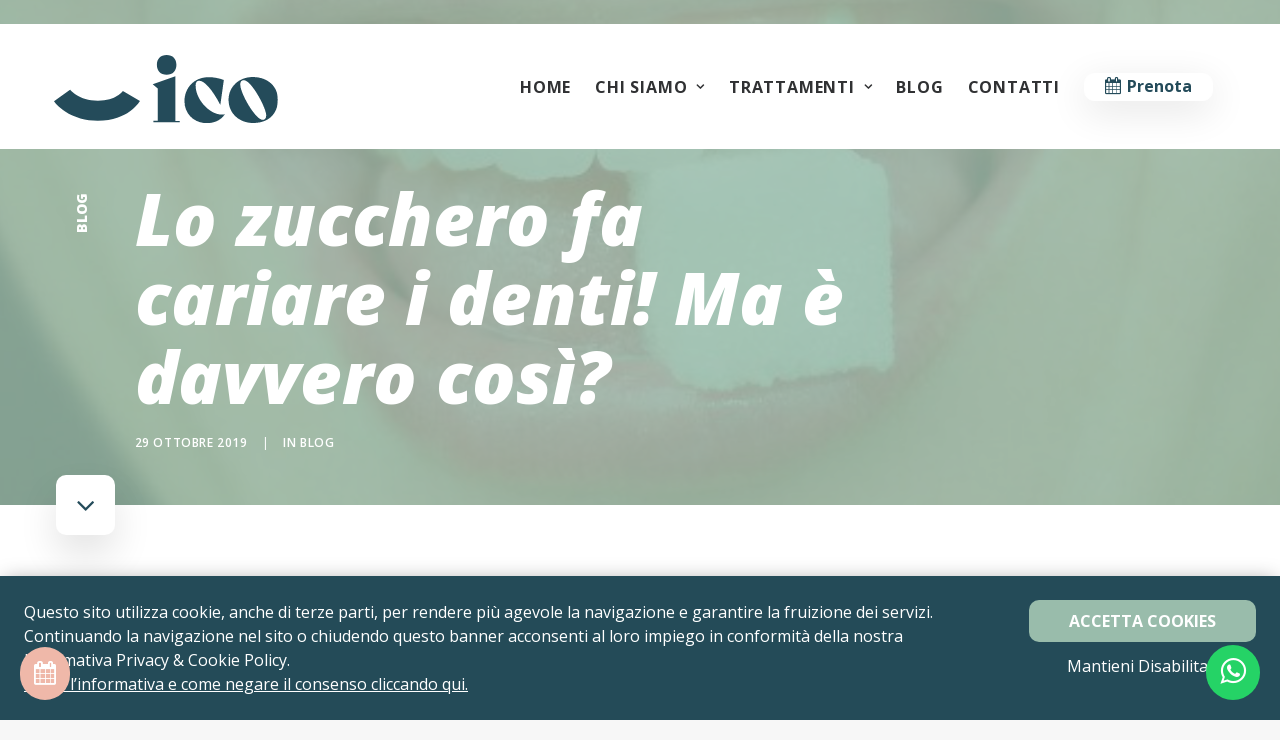

--- FILE ---
content_type: text/html; charset=UTF-8
request_url: https://www.istitutoico.com/blog/lo-zucchero-fa-cariare-i-denti-ma-e-davvero-cosi/
body_size: 18949
content:
<!DOCTYPE html>
<html class="no-touch" lang="it-IT" xmlns="http://www.w3.org/1999/xhtml">
<head>
	
<!-- Google Tag Manager -->
<script>(function(w,d,s,l,i){w[l]=w[l]||[];w[l].push({'gtm.start':
new Date().getTime(),event:'gtm.js'});var f=d.getElementsByTagName(s)[0],
j=d.createElement(s),dl=l!='dataLayer'?'&l='+l:'';j.async=true;j.src=
'https://www.googletagmanager.com/gtm.js?id='+i+dl;f.parentNode.insertBefore(j,f);
})(window,document,'script','dataLayer','GTM-KX3QMQZG');</script>
<!-- End Google Tag Manager -->
	
	
<meta http-equiv="Content-Type" content="text/html; charset=UTF-8">
<meta name="viewport" content="width=device-width, initial-scale=1">
<link rel="profile" href="http://gmpg.org/xfn/11">
<link rel="pingback" href="https://www.istitutoico.com/xmlrpc.php">
<meta name='robots' content='index, follow, max-image-preview:large, max-snippet:-1, max-video-preview:-1' />

	<!-- This site is optimized with the Yoast SEO plugin v20.8 - https://yoast.com/wordpress/plugins/seo/ -->
	<title>Lo zucchero fa cariare i denti! Ma è davvero così? | Istituto Clinico di Odontoiatria</title>
	<link rel="canonical" href="https://www.istitutoico.com/blog/lo-zucchero-fa-cariare-i-denti-ma-e-davvero-cosi/" />
	<meta property="og:locale" content="it_IT" />
	<meta property="og:type" content="article" />
	<meta property="og:title" content="Lo zucchero fa cariare i denti! Ma è davvero così? | Istituto Clinico di Odontoiatria" />
	<meta property="og:description" content="Quante volte avete sentito la famosa frase “Lo zucchero fa venire la carie”? Tante lo sappiamo, è infatti il modo [&hellip;]" />
	<meta property="og:url" content="https://www.istitutoico.com/blog/lo-zucchero-fa-cariare-i-denti-ma-e-davvero-cosi/" />
	<meta property="og:site_name" content="Istituto Clinico di Odontoiatria" />
	<meta property="article:publisher" content="https://www.facebook.com/istitutoico/" />
	<meta property="article:published_time" content="2019-10-29T00:14:40+00:00" />
	<meta property="article:modified_time" content="2019-11-20T01:08:01+00:00" />
	<meta property="og:image" content="https://www.istitutoico.com/wp-content/uploads/2019/10/zucchero.jpg" />
	<meta property="og:image:width" content="570" />
	<meta property="og:image:height" content="393" />
	<meta property="og:image:type" content="image/jpeg" />
	<meta name="author" content="andreafenaroli" />
	<meta name="twitter:card" content="summary_large_image" />
	<meta name="twitter:label1" content="Scritto da" />
	<meta name="twitter:data1" content="andreafenaroli" />
	<meta name="twitter:label2" content="Tempo di lettura stimato" />
	<meta name="twitter:data2" content="1 minuto" />
	<script type="application/ld+json" class="yoast-schema-graph">{"@context":"https://schema.org","@graph":[{"@type":"Article","@id":"https://www.istitutoico.com/blog/lo-zucchero-fa-cariare-i-denti-ma-e-davvero-cosi/#article","isPartOf":{"@id":"https://www.istitutoico.com/blog/lo-zucchero-fa-cariare-i-denti-ma-e-davvero-cosi/"},"author":{"name":"andreafenaroli","@id":"https://www.istitutoico.com/#/schema/person/2789fb1dd5d27a39af64cceb6f79437a"},"headline":"Lo zucchero fa cariare i denti! Ma è davvero così?","datePublished":"2019-10-29T00:14:40+00:00","dateModified":"2019-11-20T01:08:01+00:00","mainEntityOfPage":{"@id":"https://www.istitutoico.com/blog/lo-zucchero-fa-cariare-i-denti-ma-e-davvero-cosi/"},"wordCount":285,"publisher":{"@id":"https://www.istitutoico.com/#organization"},"image":{"@id":"https://www.istitutoico.com/blog/lo-zucchero-fa-cariare-i-denti-ma-e-davvero-cosi/#primaryimage"},"thumbnailUrl":"https://www.istitutoico.com/wp-content/uploads/2019/10/zucchero.jpg","articleSection":["blog"],"inLanguage":"it-IT"},{"@type":"WebPage","@id":"https://www.istitutoico.com/blog/lo-zucchero-fa-cariare-i-denti-ma-e-davvero-cosi/","url":"https://www.istitutoico.com/blog/lo-zucchero-fa-cariare-i-denti-ma-e-davvero-cosi/","name":"Lo zucchero fa cariare i denti! Ma è davvero così? | Istituto Clinico di Odontoiatria","isPartOf":{"@id":"https://www.istitutoico.com/#website"},"primaryImageOfPage":{"@id":"https://www.istitutoico.com/blog/lo-zucchero-fa-cariare-i-denti-ma-e-davvero-cosi/#primaryimage"},"image":{"@id":"https://www.istitutoico.com/blog/lo-zucchero-fa-cariare-i-denti-ma-e-davvero-cosi/#primaryimage"},"thumbnailUrl":"https://www.istitutoico.com/wp-content/uploads/2019/10/zucchero.jpg","datePublished":"2019-10-29T00:14:40+00:00","dateModified":"2019-11-20T01:08:01+00:00","breadcrumb":{"@id":"https://www.istitutoico.com/blog/lo-zucchero-fa-cariare-i-denti-ma-e-davvero-cosi/#breadcrumb"},"inLanguage":"it-IT","potentialAction":[{"@type":"ReadAction","target":["https://www.istitutoico.com/blog/lo-zucchero-fa-cariare-i-denti-ma-e-davvero-cosi/"]}]},{"@type":"ImageObject","inLanguage":"it-IT","@id":"https://www.istitutoico.com/blog/lo-zucchero-fa-cariare-i-denti-ma-e-davvero-cosi/#primaryimage","url":"https://www.istitutoico.com/wp-content/uploads/2019/10/zucchero.jpg","contentUrl":"https://www.istitutoico.com/wp-content/uploads/2019/10/zucchero.jpg","width":570,"height":393},{"@type":"BreadcrumbList","@id":"https://www.istitutoico.com/blog/lo-zucchero-fa-cariare-i-denti-ma-e-davvero-cosi/#breadcrumb","itemListElement":[{"@type":"ListItem","position":1,"name":"Home","item":"https://www.istitutoico.com/"},{"@type":"ListItem","position":2,"name":"Lo zucchero fa cariare i denti! Ma è davvero così?"}]},{"@type":"WebSite","@id":"https://www.istitutoico.com/#website","url":"https://www.istitutoico.com/","name":"ICO - Istituto Clinico di Odontoiatria","description":"Dentista Como","publisher":{"@id":"https://www.istitutoico.com/#organization"},"potentialAction":[{"@type":"SearchAction","target":{"@type":"EntryPoint","urlTemplate":"https://www.istitutoico.com/?s={search_term_string}"},"query-input":"required name=search_term_string"}],"inLanguage":"it-IT"},{"@type":"Organization","@id":"https://www.istitutoico.com/#organization","name":"Istituto Clinico di Odontoiatria","url":"https://www.istitutoico.com/","logo":{"@type":"ImageObject","inLanguage":"it-IT","@id":"https://www.istitutoico.com/#/schema/logo/image/","url":"https://www.istitutoico.com/wp-content/uploads/cropped-ico_favicon.jpg","contentUrl":"https://www.istitutoico.com/wp-content/uploads/cropped-ico_favicon.jpg","width":512,"height":512,"caption":"Istituto Clinico di Odontoiatria"},"image":{"@id":"https://www.istitutoico.com/#/schema/logo/image/"},"sameAs":["https://www.facebook.com/istitutoico/","https://www.instagram.com/meet_ico/","https://www.linkedin.com/company/istituto-clinico-di-odontoiatria/","https://www.youtube.com/channel/UCaRHbMqduBLxrFMJ51a3dLw"]},{"@type":"Person","@id":"https://www.istitutoico.com/#/schema/person/2789fb1dd5d27a39af64cceb6f79437a","name":"andreafenaroli","image":{"@type":"ImageObject","inLanguage":"it-IT","@id":"https://www.istitutoico.com/#/schema/person/image/","url":"https://secure.gravatar.com/avatar/fe95a534080f610887b38e284ff3a4b6?s=96&d=mm&r=g","contentUrl":"https://secure.gravatar.com/avatar/fe95a534080f610887b38e284ff3a4b6?s=96&d=mm&r=g","caption":"andreafenaroli"}}]}</script>
	<!-- / Yoast SEO plugin. -->


<link rel='dns-prefetch' href='//www.google.com' />
<link rel='dns-prefetch' href='//fonts.googleapis.com' />
<link rel="alternate" type="application/rss+xml" title="Istituto Clinico di Odontoiatria &raquo; Feed" href="https://www.istitutoico.com/feed/" />
<script type="text/javascript">
window._wpemojiSettings = {"baseUrl":"https:\/\/s.w.org\/images\/core\/emoji\/14.0.0\/72x72\/","ext":".png","svgUrl":"https:\/\/s.w.org\/images\/core\/emoji\/14.0.0\/svg\/","svgExt":".svg","source":{"concatemoji":"https:\/\/www.istitutoico.com\/wp-includes\/js\/wp-emoji-release.min.js?ver=6.2.2"}};
/*! This file is auto-generated */
!function(e,a,t){var n,r,o,i=a.createElement("canvas"),p=i.getContext&&i.getContext("2d");function s(e,t){p.clearRect(0,0,i.width,i.height),p.fillText(e,0,0);e=i.toDataURL();return p.clearRect(0,0,i.width,i.height),p.fillText(t,0,0),e===i.toDataURL()}function c(e){var t=a.createElement("script");t.src=e,t.defer=t.type="text/javascript",a.getElementsByTagName("head")[0].appendChild(t)}for(o=Array("flag","emoji"),t.supports={everything:!0,everythingExceptFlag:!0},r=0;r<o.length;r++)t.supports[o[r]]=function(e){if(p&&p.fillText)switch(p.textBaseline="top",p.font="600 32px Arial",e){case"flag":return s("\ud83c\udff3\ufe0f\u200d\u26a7\ufe0f","\ud83c\udff3\ufe0f\u200b\u26a7\ufe0f")?!1:!s("\ud83c\uddfa\ud83c\uddf3","\ud83c\uddfa\u200b\ud83c\uddf3")&&!s("\ud83c\udff4\udb40\udc67\udb40\udc62\udb40\udc65\udb40\udc6e\udb40\udc67\udb40\udc7f","\ud83c\udff4\u200b\udb40\udc67\u200b\udb40\udc62\u200b\udb40\udc65\u200b\udb40\udc6e\u200b\udb40\udc67\u200b\udb40\udc7f");case"emoji":return!s("\ud83e\udef1\ud83c\udffb\u200d\ud83e\udef2\ud83c\udfff","\ud83e\udef1\ud83c\udffb\u200b\ud83e\udef2\ud83c\udfff")}return!1}(o[r]),t.supports.everything=t.supports.everything&&t.supports[o[r]],"flag"!==o[r]&&(t.supports.everythingExceptFlag=t.supports.everythingExceptFlag&&t.supports[o[r]]);t.supports.everythingExceptFlag=t.supports.everythingExceptFlag&&!t.supports.flag,t.DOMReady=!1,t.readyCallback=function(){t.DOMReady=!0},t.supports.everything||(n=function(){t.readyCallback()},a.addEventListener?(a.addEventListener("DOMContentLoaded",n,!1),e.addEventListener("load",n,!1)):(e.attachEvent("onload",n),a.attachEvent("onreadystatechange",function(){"complete"===a.readyState&&t.readyCallback()})),(e=t.source||{}).concatemoji?c(e.concatemoji):e.wpemoji&&e.twemoji&&(c(e.twemoji),c(e.wpemoji)))}(window,document,window._wpemojiSettings);
</script>
<style type="text/css">
img.wp-smiley,
img.emoji {
	display: inline !important;
	border: none !important;
	box-shadow: none !important;
	height: 1em !important;
	width: 1em !important;
	margin: 0 0.07em !important;
	vertical-align: -0.1em !important;
	background: none !important;
	padding: 0 !important;
}
</style>
	<link rel='stylesheet' id='simple_tooltips_style-css' href='https://www.istitutoico.com/wp-content/plugins/simple-tooltips/zebra_tooltips.css?ver=6.2.2' type='text/css' media='all' />
<link rel='stylesheet' id='wp-block-library-css' href='https://www.istitutoico.com/wp-includes/css/dist/block-library/style.min.css?ver=6.2.2' type='text/css' media='all' />
<link rel='stylesheet' id='classic-theme-styles-css' href='https://www.istitutoico.com/wp-includes/css/classic-themes.min.css?ver=6.2.2' type='text/css' media='all' />
<style id='global-styles-inline-css' type='text/css'>
body{--wp--preset--color--black: #000000;--wp--preset--color--cyan-bluish-gray: #abb8c3;--wp--preset--color--white: #ffffff;--wp--preset--color--pale-pink: #f78da7;--wp--preset--color--vivid-red: #cf2e2e;--wp--preset--color--luminous-vivid-orange: #ff6900;--wp--preset--color--luminous-vivid-amber: #fcb900;--wp--preset--color--light-green-cyan: #7bdcb5;--wp--preset--color--vivid-green-cyan: #00d084;--wp--preset--color--pale-cyan-blue: #8ed1fc;--wp--preset--color--vivid-cyan-blue: #0693e3;--wp--preset--color--vivid-purple: #9b51e0;--wp--preset--gradient--vivid-cyan-blue-to-vivid-purple: linear-gradient(135deg,rgba(6,147,227,1) 0%,rgb(155,81,224) 100%);--wp--preset--gradient--light-green-cyan-to-vivid-green-cyan: linear-gradient(135deg,rgb(122,220,180) 0%,rgb(0,208,130) 100%);--wp--preset--gradient--luminous-vivid-amber-to-luminous-vivid-orange: linear-gradient(135deg,rgba(252,185,0,1) 0%,rgba(255,105,0,1) 100%);--wp--preset--gradient--luminous-vivid-orange-to-vivid-red: linear-gradient(135deg,rgba(255,105,0,1) 0%,rgb(207,46,46) 100%);--wp--preset--gradient--very-light-gray-to-cyan-bluish-gray: linear-gradient(135deg,rgb(238,238,238) 0%,rgb(169,184,195) 100%);--wp--preset--gradient--cool-to-warm-spectrum: linear-gradient(135deg,rgb(74,234,220) 0%,rgb(151,120,209) 20%,rgb(207,42,186) 40%,rgb(238,44,130) 60%,rgb(251,105,98) 80%,rgb(254,248,76) 100%);--wp--preset--gradient--blush-light-purple: linear-gradient(135deg,rgb(255,206,236) 0%,rgb(152,150,240) 100%);--wp--preset--gradient--blush-bordeaux: linear-gradient(135deg,rgb(254,205,165) 0%,rgb(254,45,45) 50%,rgb(107,0,62) 100%);--wp--preset--gradient--luminous-dusk: linear-gradient(135deg,rgb(255,203,112) 0%,rgb(199,81,192) 50%,rgb(65,88,208) 100%);--wp--preset--gradient--pale-ocean: linear-gradient(135deg,rgb(255,245,203) 0%,rgb(182,227,212) 50%,rgb(51,167,181) 100%);--wp--preset--gradient--electric-grass: linear-gradient(135deg,rgb(202,248,128) 0%,rgb(113,206,126) 100%);--wp--preset--gradient--midnight: linear-gradient(135deg,rgb(2,3,129) 0%,rgb(40,116,252) 100%);--wp--preset--duotone--dark-grayscale: url('#wp-duotone-dark-grayscale');--wp--preset--duotone--grayscale: url('#wp-duotone-grayscale');--wp--preset--duotone--purple-yellow: url('#wp-duotone-purple-yellow');--wp--preset--duotone--blue-red: url('#wp-duotone-blue-red');--wp--preset--duotone--midnight: url('#wp-duotone-midnight');--wp--preset--duotone--magenta-yellow: url('#wp-duotone-magenta-yellow');--wp--preset--duotone--purple-green: url('#wp-duotone-purple-green');--wp--preset--duotone--blue-orange: url('#wp-duotone-blue-orange');--wp--preset--font-size--small: 13px;--wp--preset--font-size--medium: 20px;--wp--preset--font-size--large: 36px;--wp--preset--font-size--x-large: 42px;--wp--preset--spacing--20: 0.44rem;--wp--preset--spacing--30: 0.67rem;--wp--preset--spacing--40: 1rem;--wp--preset--spacing--50: 1.5rem;--wp--preset--spacing--60: 2.25rem;--wp--preset--spacing--70: 3.38rem;--wp--preset--spacing--80: 5.06rem;--wp--preset--shadow--natural: 6px 6px 9px rgba(0, 0, 0, 0.2);--wp--preset--shadow--deep: 12px 12px 50px rgba(0, 0, 0, 0.4);--wp--preset--shadow--sharp: 6px 6px 0px rgba(0, 0, 0, 0.2);--wp--preset--shadow--outlined: 6px 6px 0px -3px rgba(255, 255, 255, 1), 6px 6px rgba(0, 0, 0, 1);--wp--preset--shadow--crisp: 6px 6px 0px rgba(0, 0, 0, 1);}:where(.is-layout-flex){gap: 0.5em;}body .is-layout-flow > .alignleft{float: left;margin-inline-start: 0;margin-inline-end: 2em;}body .is-layout-flow > .alignright{float: right;margin-inline-start: 2em;margin-inline-end: 0;}body .is-layout-flow > .aligncenter{margin-left: auto !important;margin-right: auto !important;}body .is-layout-constrained > .alignleft{float: left;margin-inline-start: 0;margin-inline-end: 2em;}body .is-layout-constrained > .alignright{float: right;margin-inline-start: 2em;margin-inline-end: 0;}body .is-layout-constrained > .aligncenter{margin-left: auto !important;margin-right: auto !important;}body .is-layout-constrained > :where(:not(.alignleft):not(.alignright):not(.alignfull)){max-width: var(--wp--style--global--content-size);margin-left: auto !important;margin-right: auto !important;}body .is-layout-constrained > .alignwide{max-width: var(--wp--style--global--wide-size);}body .is-layout-flex{display: flex;}body .is-layout-flex{flex-wrap: wrap;align-items: center;}body .is-layout-flex > *{margin: 0;}:where(.wp-block-columns.is-layout-flex){gap: 2em;}.has-black-color{color: var(--wp--preset--color--black) !important;}.has-cyan-bluish-gray-color{color: var(--wp--preset--color--cyan-bluish-gray) !important;}.has-white-color{color: var(--wp--preset--color--white) !important;}.has-pale-pink-color{color: var(--wp--preset--color--pale-pink) !important;}.has-vivid-red-color{color: var(--wp--preset--color--vivid-red) !important;}.has-luminous-vivid-orange-color{color: var(--wp--preset--color--luminous-vivid-orange) !important;}.has-luminous-vivid-amber-color{color: var(--wp--preset--color--luminous-vivid-amber) !important;}.has-light-green-cyan-color{color: var(--wp--preset--color--light-green-cyan) !important;}.has-vivid-green-cyan-color{color: var(--wp--preset--color--vivid-green-cyan) !important;}.has-pale-cyan-blue-color{color: var(--wp--preset--color--pale-cyan-blue) !important;}.has-vivid-cyan-blue-color{color: var(--wp--preset--color--vivid-cyan-blue) !important;}.has-vivid-purple-color{color: var(--wp--preset--color--vivid-purple) !important;}.has-black-background-color{background-color: var(--wp--preset--color--black) !important;}.has-cyan-bluish-gray-background-color{background-color: var(--wp--preset--color--cyan-bluish-gray) !important;}.has-white-background-color{background-color: var(--wp--preset--color--white) !important;}.has-pale-pink-background-color{background-color: var(--wp--preset--color--pale-pink) !important;}.has-vivid-red-background-color{background-color: var(--wp--preset--color--vivid-red) !important;}.has-luminous-vivid-orange-background-color{background-color: var(--wp--preset--color--luminous-vivid-orange) !important;}.has-luminous-vivid-amber-background-color{background-color: var(--wp--preset--color--luminous-vivid-amber) !important;}.has-light-green-cyan-background-color{background-color: var(--wp--preset--color--light-green-cyan) !important;}.has-vivid-green-cyan-background-color{background-color: var(--wp--preset--color--vivid-green-cyan) !important;}.has-pale-cyan-blue-background-color{background-color: var(--wp--preset--color--pale-cyan-blue) !important;}.has-vivid-cyan-blue-background-color{background-color: var(--wp--preset--color--vivid-cyan-blue) !important;}.has-vivid-purple-background-color{background-color: var(--wp--preset--color--vivid-purple) !important;}.has-black-border-color{border-color: var(--wp--preset--color--black) !important;}.has-cyan-bluish-gray-border-color{border-color: var(--wp--preset--color--cyan-bluish-gray) !important;}.has-white-border-color{border-color: var(--wp--preset--color--white) !important;}.has-pale-pink-border-color{border-color: var(--wp--preset--color--pale-pink) !important;}.has-vivid-red-border-color{border-color: var(--wp--preset--color--vivid-red) !important;}.has-luminous-vivid-orange-border-color{border-color: var(--wp--preset--color--luminous-vivid-orange) !important;}.has-luminous-vivid-amber-border-color{border-color: var(--wp--preset--color--luminous-vivid-amber) !important;}.has-light-green-cyan-border-color{border-color: var(--wp--preset--color--light-green-cyan) !important;}.has-vivid-green-cyan-border-color{border-color: var(--wp--preset--color--vivid-green-cyan) !important;}.has-pale-cyan-blue-border-color{border-color: var(--wp--preset--color--pale-cyan-blue) !important;}.has-vivid-cyan-blue-border-color{border-color: var(--wp--preset--color--vivid-cyan-blue) !important;}.has-vivid-purple-border-color{border-color: var(--wp--preset--color--vivid-purple) !important;}.has-vivid-cyan-blue-to-vivid-purple-gradient-background{background: var(--wp--preset--gradient--vivid-cyan-blue-to-vivid-purple) !important;}.has-light-green-cyan-to-vivid-green-cyan-gradient-background{background: var(--wp--preset--gradient--light-green-cyan-to-vivid-green-cyan) !important;}.has-luminous-vivid-amber-to-luminous-vivid-orange-gradient-background{background: var(--wp--preset--gradient--luminous-vivid-amber-to-luminous-vivid-orange) !important;}.has-luminous-vivid-orange-to-vivid-red-gradient-background{background: var(--wp--preset--gradient--luminous-vivid-orange-to-vivid-red) !important;}.has-very-light-gray-to-cyan-bluish-gray-gradient-background{background: var(--wp--preset--gradient--very-light-gray-to-cyan-bluish-gray) !important;}.has-cool-to-warm-spectrum-gradient-background{background: var(--wp--preset--gradient--cool-to-warm-spectrum) !important;}.has-blush-light-purple-gradient-background{background: var(--wp--preset--gradient--blush-light-purple) !important;}.has-blush-bordeaux-gradient-background{background: var(--wp--preset--gradient--blush-bordeaux) !important;}.has-luminous-dusk-gradient-background{background: var(--wp--preset--gradient--luminous-dusk) !important;}.has-pale-ocean-gradient-background{background: var(--wp--preset--gradient--pale-ocean) !important;}.has-electric-grass-gradient-background{background: var(--wp--preset--gradient--electric-grass) !important;}.has-midnight-gradient-background{background: var(--wp--preset--gradient--midnight) !important;}.has-small-font-size{font-size: var(--wp--preset--font-size--small) !important;}.has-medium-font-size{font-size: var(--wp--preset--font-size--medium) !important;}.has-large-font-size{font-size: var(--wp--preset--font-size--large) !important;}.has-x-large-font-size{font-size: var(--wp--preset--font-size--x-large) !important;}
.wp-block-navigation a:where(:not(.wp-element-button)){color: inherit;}
:where(.wp-block-columns.is-layout-flex){gap: 2em;}
.wp-block-pullquote{font-size: 1.5em;line-height: 1.6;}
</style>
<link rel='stylesheet' id='contact-form-7-css' href='https://www.istitutoico.com/wp-content/plugins/contact-form-7/includes/css/styles.css?ver=5.7.6' type='text/css' media='all' />
<link rel='stylesheet' id='uncodefont-google-css' href='//fonts.googleapis.com/css?family=Open+Sans%3A300%2C300italic%2Cregular%2Citalic%2C600%2C600italic%2C700%2C700italic%2C800%2C800italic%7CRozha+One%3Aregular&#038;subset=latin%2Clatin-ext%2Cdevanagari&#038;ver=2.7.10' type='text/css' media='all' />
<link rel='stylesheet' id='uncode-style-css' href='https://www.istitutoico.com/wp-content/themes/uncode/library/css/style.css?ver=880623767' type='text/css' media='all' />
<style id='uncode-style-inline-css' type='text/css'>

@media (max-width: 959px) { .navbar-brand > * { height: 50px !important;}}
@media (min-width: 960px) { .limit-width { max-width: 1440px; margin: auto;}}
.menu-primary ul.menu-smart > li > a, .menu-primary ul.menu-smart li.dropdown > a, .menu-primary ul.menu-smart li.mega-menu > a, .vmenu-container ul.menu-smart > li > a, .vmenu-container ul.menu-smart li.dropdown > a { text-transform: uppercase; }
.menu-primary ul.menu-smart ul a, .vmenu-container ul.menu-smart ul a { text-transform: uppercase; }
body.menu-custom-padding .col-lg-0.logo-container, body.menu-custom-padding .col-lg-2.logo-container, body.menu-custom-padding .col-lg-12 .logo-container, body.menu-custom-padding .col-lg-4.logo-container { padding-top: 18px; padding-bottom: 18px; }
body.menu-custom-padding .col-lg-0.logo-container.shrinked, body.menu-custom-padding .col-lg-2.logo-container.shrinked, body.menu-custom-padding .col-lg-12 .logo-container.shrinked, body.menu-custom-padding .col-lg-4.logo-container.shrinked { padding-top: 9px; padding-bottom: 9px; }
@media (max-width: 959px) { body.menu-custom-padding .menu-container .logo-container { padding-top: 27px !important; padding-bottom: 27px !important; } }
#changer-back-color { transition: background-color 1000ms cubic-bezier(0.25, 1, 0.5, 1) !important; } #changer-back-color > div { transition: opacity 1000ms cubic-bezier(0.25, 1, 0.5, 1) !important; } body.bg-changer-init.disable-hover .main-wrapper .style-light,  body.bg-changer-init.disable-hover .main-wrapper .style-light h1,  body.bg-changer-init.disable-hover .main-wrapper .style-light h2, body.bg-changer-init.disable-hover .main-wrapper .style-light h3, body.bg-changer-init.disable-hover .main-wrapper .style-light h4, body.bg-changer-init.disable-hover .main-wrapper .style-light h5, body.bg-changer-init.disable-hover .main-wrapper .style-light h6, body.bg-changer-init.disable-hover .main-wrapper .style-light a, body.bg-changer-init.disable-hover .main-wrapper .style-dark, body.bg-changer-init.disable-hover .main-wrapper .style-dark h1, body.bg-changer-init.disable-hover .main-wrapper .style-dark h2, body.bg-changer-init.disable-hover .main-wrapper .style-dark h3, body.bg-changer-init.disable-hover .main-wrapper .style-dark h4, body.bg-changer-init.disable-hover .main-wrapper .style-dark h5, body.bg-changer-init.disable-hover .main-wrapper .style-dark h6, body.bg-changer-init.disable-hover .main-wrapper .style-dark a { transition: color 1000ms cubic-bezier(0.25, 1, 0.5, 1) !important; }
</style>
<link rel='stylesheet' id='uncode-custom-style-css' href='https://www.istitutoico.com/wp-content/themes/uncode/library/css/style-custom.css?ver=310613681' type='text/css' media='all' />
<style id='uncode-custom-style-inline-css' type='text/css'>
.btn-prenota {position:fixed;bottom:20px;left:20px;z-index:999999999;border-radius:50px !important;font-size:24px;color:white;background:#efb8a9;}.btn-prenota .fa {margin-left:0 !important;margin-right:0 !important;}.bottoni-footer .btn-prenota {padding:10px 14px !important;}.btn-whatsapp {position:fixed;bottom:20px;right:20px;z-index:999999999;border-radius:50px !important;font-size:30px;color:white;background:#25D366 !important;}.bottoni-footer .btn-whatsapp {padding:7px 14px !important;}.btn-whatsapp .fa {margin-left:0 !important;margin-right:0 !important;}
</style>
<link rel='stylesheet' id='child-style-css' href='https://www.istitutoico.com/wp-content/themes/ico-theme-2/style.css?ver=880623767' type='text/css' media='all' />
<link rel='stylesheet' id='uncode-icons-css' href='https://www.istitutoico.com/wp-content/themes/uncode/library/css/uncode-icons.css?ver=310613681' type='text/css' media='all' />
<script type='text/javascript' src='https://www.istitutoico.com/wp-includes/js/jquery/jquery.min.js?ver=3.6.4' id='jquery-core-js'></script>
<script type='text/javascript' src='https://www.istitutoico.com/wp-includes/js/jquery/jquery-migrate.min.js?ver=3.4.0' id='jquery-migrate-js'></script>
<script type='text/javascript' src='/wp-content/themes/uncode/library/js/ai-uncode.js' data-use-orientation-width='true' id='uncodeAI' data-async='true' data-home='/' data-path='/' data-breakpoints-images='258,320,412,516,720,1032,1200,1334,1440,1920,2064,2880' 'ai-uncode-js'></script>
<script type='text/javascript' id='uncode-init-js-extra'>
/* <![CDATA[ */
var SiteParameters = {"days":"giorni","hours":"ore","minutes":"minuti","seconds":"secondi","constant_scroll":"on","scroll_speed":"2","parallax_factor":"0.25","loading":"Caricamento...","slide_name":"slide","slide_footer":"footer","ajax_url":"https:\/\/www.istitutoico.com\/wp-admin\/admin-ajax.php","nonce_adaptive_images":"717eca76f7","nonce_srcset_async":"9cdf606c1a","enable_debug":"","block_mobile_videos":"","is_frontend_editor":"","main_width":["1440","px"],"mobile_parallax_allowed":"","wireframes_plugin_active":"","sticky_elements":"off","lazyload_type":"","resize_quality":"90","register_metadata":"","bg_changer_time":"1000","update_wc_fragments":"1","optimize_shortpixel_image":"","custom_cursor_selector":"[href], .trigger-overlay, .owl-next, .owl-prev, .owl-dot, input[type=\"submit\"], input[type=\"checkbox\"], button[type=\"submit\"], a[class^=\"ilightbox\"], .ilightbox-thumbnail, .ilightbox-prev, .ilightbox-next, .overlay-close, .unmodal-close, .qty-inset > span, .share-button li, .uncode-post-titles .tmb.tmb-click-area, .btn-link, .tmb-click-row .t-inside, .lg-outer button, .lg-thumb img","mobile_parallax_animation":"","lbox_enhanced":"","native_media_player":"1","vimeoPlayerParams":"?autoplay=0","ajax_filter_key_search":"key","ajax_filter_key_unfilter":"unfilter","uncode_adaptive":"1","ai_breakpoints":"258,320,412,516,720,1032,1200,1334,1440,1920,2064,2880","uncode_adaptive_async":"1"};
/* ]]> */
</script>
<script type='text/javascript' src='https://www.istitutoico.com/wp-content/themes/uncode/library/js/init.js?ver=310613681' id='uncode-init-js'></script>
<link rel="https://api.w.org/" href="https://www.istitutoico.com/wp-json/" /><link rel="alternate" type="application/json" href="https://www.istitutoico.com/wp-json/wp/v2/posts/2490" /><link rel="EditURI" type="application/rsd+xml" title="RSD" href="https://www.istitutoico.com/xmlrpc.php?rsd" />
<link rel="wlwmanifest" type="application/wlwmanifest+xml" href="https://www.istitutoico.com/wp-includes/wlwmanifest.xml" />
<meta name="generator" content="WordPress 6.2.2" />
<link rel='shortlink' href='https://www.istitutoico.com/?p=2490' />
<link rel="alternate" type="application/json+oembed" href="https://www.istitutoico.com/wp-json/oembed/1.0/embed?url=https%3A%2F%2Fwww.istitutoico.com%2Fblog%2Flo-zucchero-fa-cariare-i-denti-ma-e-davvero-cosi%2F" />
<link rel="alternate" type="text/xml+oembed" href="https://www.istitutoico.com/wp-json/oembed/1.0/embed?url=https%3A%2F%2Fwww.istitutoico.com%2Fblog%2Flo-zucchero-fa-cariare-i-denti-ma-e-davvero-cosi%2F&#038;format=xml" />
		<script type="text/javascript">
				(function(c,l,a,r,i,t,y){
					c[a]=c[a]||function(){(c[a].q=c[a].q||[]).push(arguments)};t=l.createElement(r);t.async=1;
					t.src="https://www.clarity.ms/tag/"+i+"?ref=wordpress";y=l.getElementsByTagName(r)[0];y.parentNode.insertBefore(t,y);
				})(window, document, "clarity", "script", "kdilfsn3wy");
		</script>
		<script type='text/javascript' src='//use.typekit.com/fbv6yzu.js'></script>
<script type='text/javascript'>try{Typekit.load();}catch(e){}</script>
<style type="text/css">
h1,h2,h3 { font-family: "Rozha One"; } 
</style>
<link rel="apple-touch-icon" sizes="180x180" href="/wp-content/uploads/fbrfg/apple-touch-icon.png">
<link rel="icon" type="image/png" sizes="32x32" href="/wp-content/uploads/fbrfg/favicon-32x32.png">
<link rel="icon" type="image/png" sizes="16x16" href="/wp-content/uploads/fbrfg/favicon-16x16.png">
<link rel="manifest" href="/wp-content/uploads/fbrfg/site.webmanifest">
<link rel="mask-icon" href="/wp-content/uploads/fbrfg/safari-pinned-tab.svg" color="#5bbad5">
<link rel="shortcut icon" href="/wp-content/uploads/fbrfg/favicon.ico">
<meta name="msapplication-TileColor" content="#da532c">
<meta name="msapplication-config" content="/wp-content/uploads/fbrfg/browserconfig.xml">
<meta name="theme-color" content="#ffffff"><link rel="icon" href="https://www.istitutoico.com/wp-content/uploads/cropped-ico_favicon-32x32.jpg" sizes="32x32" />
<link rel="icon" href="https://www.istitutoico.com/wp-content/uploads/cropped-ico_favicon-192x192.jpg" sizes="192x192" />
<link rel="apple-touch-icon" href="https://www.istitutoico.com/wp-content/uploads/cropped-ico_favicon-180x180.jpg" />
<meta name="msapplication-TileImage" content="https://www.istitutoico.com/wp-content/uploads/cropped-ico_favicon-270x270.jpg" />
		<style type="text/css" id="wp-custom-css">
			.gravityfield {
	background: white;
	border-radius: 5px;
}

.gravityfield input{
	border: 0 !important;
}

.gravityfield textarea{
	border: 0 !important;
}

.gravityconsent label{
	font-size: 14px !important;
	font-weight: 400 !important;
}

.gform_button {
	background: #efb8a9 !important;
	border-radius: 5px !important;
	border: 0;
	color: white;
	font-size: 16px !important;
}		</style>
		<noscript><style> .wpb_animate_when_almost_visible { opacity: 1; }</style></noscript><style type="text/css">.BlockedBySmartCookieKit{display:none !important;}#SCK .SCK_Banner{display:none;}#SCK .SCK_Banner.visible{display:block;}.BlockedForCookiePreferences{background-color:#f6f6f6;border:1px solid #c9cccb;margin:1em;padding:2em;color:black;}#SCK .SCK_BannerContainer{background-color:#fff;position:fixed;padding:1.5em;bottom:1em;height:auto;width:94%;overflow:hidden;left:3%;z-index:99999999;-webkit-box-shadow: 0px 0px 20px -5px rgba(0,0,0,0.4);-moz-box-shadow: 0px 0px 20px -5px rgba(0,0,0,0.4);box-shadow: 0px 0px 20px -5px rgba(0,0,0,0.4);box-sizing:border-box;}#SCK #SCK_BannerTextContainer{color:#000;display:block;line-height:1.5em;}#SCK #SCK_BannerActions{display:block;line-height:1.2em;margin-top:2em;position:relative;}#SCK #SCK_BannerActionsContainer{display:block;text-align:right;float:right;}#SCK .SCK_Accept{text-align:center;cursor:pointer;padding:10px 40px;height:auto;width:auto;line-height:initial;border-radius:0;background-image:none;color:#fff;text-shadow:none;text-transform:uppercase;font-weight:bold;transition:.2s;margin-bottom:0;border-radius:10px; background: #8AB099;}#SCK .SCK_Accept:hover{background-color:#171717;text-shadow:none;color:#fff;}#SCK .SCK_Close{display:block;text-align:center;padding:10px 0;text-decoration:none;}@media(min-width:768px){#SCK .SCK_BannerContainer{background-color:#244B58; width:100%!important;left: auto!important; margin-left: 0!important; bottom: 0;}#SCK #SCK_BannerTextContainer{color: #ffffff!important;float:left;width:75%;}#SCK #SCK_BannerActions{position:relative;bottom:0;right:0; margin-top:0;}#SCK .SCK_Accept{float:none;margin-bottom:15px;display:block; color:#ffffff;border-radius:10px; background: #99bcab;}#SCK .SCK_Accept:hover{background-color:#ffffff!important; color:#99bcab;}#SCK .SCK_Close{float:none;padding:0;margin-right:0; color:#fff;text-decoration:none;}}@media(min-width:1000px){#SCK .SCK_BannerContainer{width:1000px;left:50%;margin-left:-500px;}}</style>
<!-- Domain verification -->
<meta name="facebook-domain-verification" content="q8jfr79w0ay9fvh389m8lwhqpjbfet" />
<!-- Meta Pixel Code -->
<script type="text/blocked" data-sck_type="1" data-sck_unlock="profiling" data-sck_ref="Facebook Pixel" data-sck_index="1" class="BlockedBySmartCookieKit">
!function(f,b,e,v,n,t,s)
{if(f.fbq)return;n=f.fbq=function(){n.callMethod?
n.callMethod.apply(n,arguments):n.queue.push(arguments)};
if(!f._fbq)f._fbq=n;n.push=n;n.loaded=!0;n.version='2.0';
n.queue=[];t=b.createElement(e);t.async=!0;
t.src=v;s=b.getElementsByTagName(e)[0];
s.parentNode.insertBefore(t,s)}(window, document,'script',
'https://connect.facebook.net/en_US/fbevents.js');
fbq('init', '2419920561595888');
fbq('track', 'PageView');
</script>
<noscript><img height="1" width="1" style="display:none"
src="https://www.istitutoico.com/wp-content/plugins/smart-cookie-kit/res/empty.gif" data-blocked="https://www.facebook.com/tr?id=2419920561595888&ev=PageView&noscript=1" data-sck_unlock="profiling" data-sck_ref="Facebook Pixel [noscript]" data-sck_index="4" data-sck_type="3" class="BlockedBySmartCookieKit"
/><div class="BlockedForCookiePreferences BlockedForCookiePreferences_4"><b>Alcuni contenuti o funzionalità non sono disponibili a causa delle tue preferenze sui cookie!</b></p>
<p><span style="font-family: -apple-system, BlinkMacSystemFont, Segoe UI, Roboto, Oxygen-Sans, Ubuntu, Cantarell, Helvetica Neue, sans-serif">Questo succede perché le funzionalità/contenuti &#8220;Facebook Pixel [noscript]&#8221; usano cookies che hai deciso ti mantenere disabilitati. </span>Per visualizzare questo contenuto o utilizzare questa funzionalità, abilita i cookie<span style="font-family: -apple-system, BlinkMacSystemFont, Segoe UI, Roboto, Oxygen-Sans, Ubuntu, Cantarell, Helvetica Neue, sans-serif">: <a href="#" class="OpenCookiePreferences">clicca qui per aprire le tue preferenze cookie</a>.</span></div>
</noscript>
<!-- End Meta Pixel Code -->
	
	<div class="bottoni-footer"><a href="https://www.istitutoico.com/prenota/" class="border-width-0 btn-button_color-131005 btn-icon-left btn-prenota" title="Prenota"><i class="fa fa-calendar"></i></a></div>
	
	<div class="bottoni-footer"><a href="https://wa.me/3338370559" class="border-width-0 btn-button_color-131005 btn-icon-left btn-whatsapp" title="Whatsapp" target="_blank"><i class="fa fa-whatsapp"></i></a></div>

</head>
<body class="post-template-default single single-post postid-2490 single-format-standard  style-color-lxmt-bg group-blog hormenu-position-left hmenu hmenu-position-right header-full-width main-center-align menu-mobile-transparent menu-custom-padding textual-accent-color menu-sticky-mobile mobile-parallax-not-allowed ilb-no-bounce unreg adaptive-images-async qw-body-scroll-disabled wpb-js-composer js-comp-ver-6.9.0.2 vc_responsive" data-border="0">

	<!-- Google Tag Manager (noscript) -->
<noscript><iframe src="https://www.googletagmanager.com/ns.html?id=GTM-KX3QMQZG"
height="0" width="0" style="display:none;visibility:hidden"></iframe></noscript>
<!-- End Google Tag Manager (noscript) -->
	
		<div id="vh_layout_help"></div><div class="body-borders" data-border="0"><div class="top-border body-border-shadow"></div><div class="right-border body-border-shadow"></div><div class="bottom-border body-border-shadow"></div><div class="left-border body-border-shadow"></div><div class="top-border style-light-bg"></div><div class="right-border style-light-bg"></div><div class="bottom-border style-light-bg"></div><div class="left-border style-light-bg"></div></div>	<div class="box-wrapper">
		<div class="box-container">
		<script type="text/javascript">UNCODE.initBox();</script>
		<div class="menu-wrapper menu-shrink menu-sticky menu-sticky-mobile">
													<div class="top-menu navbar menu-secondary menu-dark submenu-dark style-color-vyce-bg top-menu-padding mobile-hidden tablet-hidden">
																		<div class="row-menu limit-width">
																			<div class="row-menu-inner"><div class="col-lg-0 middle">
																					<div class="menu-bloginfo">
																						<div class="menu-bloginfo-inner style-dark">
																							
																						</div>
																					</div>
																				</div>
																				<div class="col-lg-12 menu-horizontal">
																					<div class="navbar-topmenu navbar-nav-last"><ul id="menu-secondary-menu" class="menu-smart menu-mini sm"><li id="menu-item-19" class="menu-item menu-item-type-custom menu-item-object-custom menu-item-19 menu-item-link"><a title="Via Innocenzo XI, 70, 22100 Como" href="https://www.google.it/maps/place/Istituto+Clinico+di+Odontoiatria/@45.8049257,9.0800831,15z/data=!4m5!3m4!1s0x0:0x65b8dd7f876d2594!8m2!3d45.8049257!4d9.0800831"><i class="menu-icon fa fa-map-marker"></i>Via Innocenzo XI, 70, 22100 Como<i class="fa fa-angle-right fa-dropdown"></i></a></li>
<li id="menu-item-18" class="menu-item menu-item-type-custom menu-item-object-custom menu-item-18 menu-item-link"><a title="info@istitutoico.com" target="_blank" href="mailto:info@istitutoico.com"><i class="menu-icon fa fa-envelope"></i>info@istitutoico.com<i class="fa fa-angle-right fa-dropdown"></i></a></li>
<li id="menu-item-793" class="menu-item menu-item-type-custom menu-item-object-custom menu-item-793 menu-item-link"><a title="031 537 5012" href="tel:031%20537%205012"><i class="menu-icon fa fa-phone"></i>031 537 5012<i class="fa fa-angle-right fa-dropdown"></i></a></li>
</ul></div>
																				</div></div>
																		</div>
																	</div>
													<header id="masthead" class="navbar menu-primary menu-light submenu-light menu-transparent menu-add-padding style-light-original menu-absolute menu-with-logo">
														<div class="menu-container style-color-xsdn-bg menu-no-borders">
															<div class="row-menu limit-width">
																<div class="row-menu-inner">
																	<div id="logo-container-mobile" class="col-lg-0 logo-container middle">
																		<div id="main-logo" class="navbar-header style-light">
																			<a href="https://www.istitutoico.com/" class="navbar-brand" data-padding-shrink ="9" data-minheight="64"><div class="logo-image main-logo  logo-light" data-maxheight="80" style="height: 80px;"><img decoding="async" src="https://www.istitutoico.com/wp-content/uploads/ico-1.svg" alt="logo" width="1" height="1" class="img-responsive" /></div><div class="logo-image main-logo  logo-dark" data-maxheight="80" style="height: 80px;display:none;"><img decoding="async" src="https://www.istitutoico.com/wp-content/uploads/ico_white.svg" alt="logo" width="1" height="1" class="img-responsive" /></div></a>
																		</div>
																		<div class="mmb-container"><div class="mobile-additional-icons"></div><div class="mobile-menu-button mobile-menu-button-light lines-button"><span class="lines"><span></span></span></div></div>
																	</div>
																	<div class="col-lg-12 main-menu-container middle">
																		<div class="menu-horizontal">
																			<div class="menu-horizontal-inner">
																				<div class="nav navbar-nav navbar-main navbar-nav-last"><ul id="menu-menu" class="menu-primary-inner menu-smart sm"><li id="menu-item-11" class="menu-item menu-item-type-post_type menu-item-object-page menu-item-home menu-item-11 menu-item-link"><a title="Home" href="https://www.istitutoico.com/">Home<i class="fa fa-angle-right fa-dropdown"></i></a></li>
<li class="mega-menu menu-item menu-item-type-post_type menu-item-object-page menu-item-has-children"><a href="https://www.istitutoico.com/chi-siamo/">Chi siamo<i class="fa fa-angle-down fa-dropdown"></i></a>
<ul role="menu" class="mega-menu-inner in-mega mega-menu-three">
	<li id="menu-item-3431" class="menu-item menu-item-type-custom menu-item-object-custom menu-item-has-children menu-item-3431 dropdown"><a title="About" href="#" data-type="title">About<i class="fa fa-angle-down fa-dropdown"></i></a>
	<ul role="menu" class="drop-menu">
		<li id="menu-item-1342" class="menu-item menu-item-type-post_type menu-item-object-page menu-item-1342"><a title="Chi siamo" href="https://www.istitutoico.com/chi-siamo/">Chi siamo<i class="fa fa-angle-right fa-dropdown"></i></a></li>
		<li id="menu-item-3660" class="menu-item menu-item-type-post_type menu-item-object-page menu-item-3660"><a title="Team" href="https://www.istitutoico.com/chi-siamo/team/">Team<i class="fa fa-angle-right fa-dropdown"></i></a></li>
		<li id="menu-item-845" class="menu-item menu-item-type-post_type menu-item-object-page menu-item-845"><a title="Lavora con noi" href="https://www.istitutoico.com/chi-siamo/lavora-con-noi/">Lavora con noi<i class="fa fa-angle-right fa-dropdown"></i></a></li>
	</ul>
</li>
	<li id="menu-item-3429" class="menu-item menu-item-type-custom menu-item-object-custom menu-item-has-children menu-item-3429 dropdown"><a title="Sostenibilità" href="#" data-type="title">Sostenibilità<i class="fa fa-angle-down fa-dropdown"></i></a>
	<ul role="menu" class="drop-menu">
		<li id="menu-item-3428" class="menu-item menu-item-type-post_type menu-item-object-page menu-item-3428"><a title="Prosperah" href="https://www.istitutoico.com/prosperah/">Prosperah<i class="fa fa-angle-right fa-dropdown"></i></a></li>
	</ul>
</li>
	<li id="menu-item-3430" class="menu-item menu-item-type-custom menu-item-object-custom menu-item-has-children menu-item-3430 dropdown"><a title="FAQ" href="#" data-type="title">FAQ<i class="fa fa-angle-down fa-dropdown"></i></a>
	<ul role="menu" class="drop-menu">
		<li id="menu-item-903" class="menu-item menu-item-type-post_type menu-item-object-page menu-item-903"><a title="Domande Frequenti" href="https://www.istitutoico.com/chi-siamo/faq/">Domande Frequenti<i class="fa fa-angle-right fa-dropdown"></i></a></li>
	</ul>
</li>
</ul>
</li>
<li class="mega-menu menu-item menu-item-type-custom menu-item-object-custom menu-item-has-children"><a href="#">Trattamenti<i class="fa fa-angle-down fa-dropdown"></i></a>
<ul role="menu" class="mega-menu-inner in-mega mega-menu-two">
	<li id="menu-item-1801" class="menu-item menu-item-type-post_type menu-item-object-page menu-item-has-children menu-item-1801 dropdown"><a title="Odontoiatria" href="https://www.istitutoico.com/odontoiatria/" data-type="title">Odontoiatria<i class="fa fa-angle-down fa-dropdown"></i></a>
	<ul role="menu" class="drop-menu">
		<li id="menu-item-1818" class="menu-item menu-item-type-post_type menu-item-object-odontoiatria menu-item-1818"><a title="Pulizia denti e Igiene dentale" href="https://www.istitutoico.com/odontoiatria/pulizia-denti-e-igiene-dentale/">Pulizia denti e Igiene dentale<i class="fa fa-angle-right fa-dropdown"></i></a></li>
		<li id="menu-item-1644" class="menu-item menu-item-type-post_type menu-item-object-odontoiatria menu-item-1644"><a title="Carie" href="https://www.istitutoico.com/odontoiatria/carie/">Carie<i class="fa fa-angle-right fa-dropdown"></i></a></li>
		<li id="menu-item-1949" class="menu-item menu-item-type-post_type menu-item-object-odontoiatria menu-item-1949"><a title="Devitalizzazioni" href="https://www.istitutoico.com/odontoiatria/devitalizzazioni/">Devitalizzazioni<i class="fa fa-angle-right fa-dropdown"></i></a></li>
		<li id="menu-item-2151" class="menu-item menu-item-type-post_type menu-item-object-odontoiatria menu-item-2151"><a title="Protesi rimovibile" href="https://www.istitutoico.com/odontoiatria/protesi-rimovibile/">Protesi rimovibile<i class="fa fa-angle-right fa-dropdown"></i></a></li>
		<li id="menu-item-2152" class="menu-item menu-item-type-post_type menu-item-object-odontoiatria menu-item-2152"><a title="Corone" href="https://www.istitutoico.com/odontoiatria/corone/">Corone<i class="fa fa-angle-right fa-dropdown"></i></a></li>
		<li id="menu-item-2153" class="menu-item menu-item-type-post_type menu-item-object-odontoiatria menu-item-2153"><a title="Impianti dentali" href="https://www.istitutoico.com/odontoiatria/impianti/">Impianti dentali<i class="fa fa-angle-right fa-dropdown"></i></a></li>
		<li id="menu-item-2150" class="menu-item menu-item-type-post_type menu-item-object-odontoiatria menu-item-2150"><a title="Chirurgia orale" href="https://www.istitutoico.com/odontoiatria/chirurgia/">Chirurgia orale<i class="fa fa-angle-right fa-dropdown"></i></a></li>
		<li id="menu-item-1964" class="menu-item menu-item-type-post_type menu-item-object-odontoiatria menu-item-1964"><a title="Apparecchi ortodontici" href="https://www.istitutoico.com/odontoiatria/apparecchi-ortodontici/">Apparecchi ortodontici<i class="fa fa-angle-right fa-dropdown"></i></a></li>
		<li id="menu-item-2110" class="menu-item menu-item-type-post_type menu-item-object-odontoiatria menu-item-2110"><a title="Odontoiatria pediatrica" href="https://www.istitutoico.com/odontoiatria/odontoiatria-pediatrica/">Odontoiatria pediatrica<i class="fa fa-angle-right fa-dropdown"></i></a></li>
		<li id="menu-item-2111" class="menu-item menu-item-type-post_type menu-item-object-odontoiatria menu-item-2111"><a title="Parodontite" href="https://www.istitutoico.com/odontoiatria/parodontite/">Parodontite<i class="fa fa-angle-right fa-dropdown"></i></a></li>
		<li id="menu-item-1957" class="menu-item menu-item-type-post_type menu-item-object-odontoiatria menu-item-1957"><a title="Sbiancamento Dentale" href="https://www.istitutoico.com/odontoiatria/sbiancamento-dentale/">Sbiancamento Dentale<i class="fa fa-angle-right fa-dropdown"></i></a></li>
		<li id="menu-item-2346" class="menu-item menu-item-type-post_type menu-item-object-odontoiatria menu-item-2346"><a title="Ortodonzia invisibile" href="https://www.istitutoico.com/odontoiatria/invisalign/">Ortodonzia invisibile<i class="fa fa-angle-right fa-dropdown"></i></a></li>
		<li id="menu-item-1802" class="veditutti menu-item menu-item-type-post_type menu-item-object-page menu-item-1802"><a title="Vedi tutti &gt;" href="https://www.istitutoico.com/odontoiatria/">Vedi tutti ><i class="fa fa-angle-right fa-dropdown"></i></a></li>
	</ul>
</li>
	<li id="menu-item-1652" class="menu-item menu-item-type-custom menu-item-object-custom menu-item-has-children menu-item-1652 dropdown"><a title="Polispecialistico" href="https://www.istitutoico.com/polispecialistico/" data-type="title">Polispecialistico<i class="fa fa-angle-down fa-dropdown"></i></a>
	<ul role="menu" class="drop-menu">
		<li id="menu-item-1643" class="menu-item menu-item-type-post_type menu-item-object-polispecialistico menu-item-1643"><a title="Osteopatia" href="https://www.istitutoico.com/polispecialistico/osteopatia/">Osteopatia<i class="fa fa-angle-right fa-dropdown"></i></a></li>
		<li id="menu-item-1641" class="menu-item menu-item-type-post_type menu-item-object-polispecialistico menu-item-1641"><a title="Psicologia" href="https://www.istitutoico.com/polispecialistico/psicologia/">Psicologia<i class="fa fa-angle-right fa-dropdown"></i></a></li>
		<li id="menu-item-1640" class="menu-item menu-item-type-post_type menu-item-object-polispecialistico menu-item-1640"><a title="Nutrizione" href="https://www.istitutoico.com/polispecialistico/nutrizione/">Nutrizione<i class="fa fa-angle-right fa-dropdown"></i></a></li>
		<li id="menu-item-1642" class="menu-item menu-item-type-post_type menu-item-object-polispecialistico menu-item-1642"><a title="Logopedia" href="https://www.istitutoico.com/polispecialistico/logopedia/">Logopedia<i class="fa fa-angle-right fa-dropdown"></i></a></li>
		<li id="menu-item-1680" class="veditutti menu-item menu-item-type-post_type menu-item-object-page menu-item-1680"><a title="Vedi tutti &gt;" href="https://www.istitutoico.com/polispecialistico/">Vedi tutti ><i class="fa fa-angle-right fa-dropdown"></i></a></li>
	</ul>
</li>
</ul>
</li>
<li id="menu-item-452" class="menu-item menu-item-type-post_type menu-item-object-page menu-item-452 menu-item-link"><a title="Blog" href="https://www.istitutoico.com/blog/">Blog<i class="fa fa-angle-right fa-dropdown"></i></a></li>
<li id="menu-item-528" class="menu-item menu-item-type-post_type menu-item-object-page menu-item-528 menu-item-link"><a title="Contatti" href="https://www.istitutoico.com/contatti/">Contatti<i class="fa fa-angle-right fa-dropdown"></i></a></li>
<li id="menu-item-3314" class="menu-item-button"><a title="Prenota" href="https://www.istitutoico.com/prenota/"><div class="menu-btn-table"><div class="menu-btn-cell"><div class="menu-item menu-item-type-post_type menu-item-object-page menu-item-3314 menu-btn-container btn"><span><i class="menu-icon fa fa-calendar"></i>Prenota</span></div></div></div></a></li>
</ul></div><div class="desktop-hidden">
														 							<div class="menu-accordion"><ul id="menu-secondary-menu-1" class="menu-smart sm sm-vertical mobile-secondary-menu"><li class="menu-item menu-item-type-custom menu-item-object-custom menu-item-19 menu-item-link"><a title="Via Innocenzo XI, 70, 22100 Como" href="https://www.google.it/maps/place/Istituto+Clinico+di+Odontoiatria/@45.8049257,9.0800831,15z/data=!4m5!3m4!1s0x0:0x65b8dd7f876d2594!8m2!3d45.8049257!4d9.0800831"><i class="menu-icon fa fa-map-marker"></i>Via Innocenzo XI, 70, 22100 Como<i class="fa fa-angle-right fa-dropdown"></i></a></li>
<li class="menu-item menu-item-type-custom menu-item-object-custom menu-item-18 menu-item-link"><a title="info@istitutoico.com" target="_blank" href="mailto:info@istitutoico.com"><i class="menu-icon fa fa-envelope"></i>info@istitutoico.com<i class="fa fa-angle-right fa-dropdown"></i></a></li>
<li class="menu-item menu-item-type-custom menu-item-object-custom menu-item-793 menu-item-link"><a title="031 537 5012" href="tel:031%20537%205012"><i class="menu-icon fa fa-phone"></i>031 537 5012<i class="fa fa-angle-right fa-dropdown"></i></a></li>
</ul></div></div></div>
																		</div>
																	</div>
																</div>
															</div></div>
													</header>
												</div>			<script type="text/javascript">UNCODE.fixMenuHeight();</script>
			<div class="main-wrapper">
				<div class="main-container">
					<div class="page-wrapper">
						<div class="sections-container">
<div id="page-header"><div class="header-basic style-dark">
													<div class="background-element header-wrapper style-color-dfgh-bg header-only-text" data-height="60" style="min-height: 300px;">
													<div class="header-bg-wrapper">
											<div class="header-bg adaptive-async" style="background-image: url(https://www.istitutoico.com/wp-content/uploads/2019/10/zucchero-uai-258x178.jpg);" data-uniqueid="2539-182090" data-guid="https://www.istitutoico.com/wp-content/uploads/2019/10/zucchero.jpg" data-path="2019/10/zucchero.jpg" data-width="570" data-height="393" data-singlew="12" data-singleh="null" data-crop=""></div>
											<div class="block-bg-overlay style-color-dfgh-bg" style="opacity: 0.85;"></div>
										</div><div class="header-main-container limit-width">
															<div class="header-content header-left header-center header-align-left">
																<div class="header-content-inner" style="max-width: 75%;" >
																	<h1 class="header-title font-762333 h1 fontheight-406874 font-weight-800"><span><i>Lo zucchero fa cariare i denti! Ma è davvero così?</i></span></h1><div class="post-info"><div class="date-info">29 Ottobre 2019</div><div class="category-info"><span>|</span>In <a href="https://www.istitutoico.com/category/blog/" title="Vedi tutti gli articoli in blog">blog</a></div><div class="author-info"><span>|</span>By <a href="https://www.istitutoico.com/author/andreafenaroli/">andreafenaroli</a></div></div>
																</div>
															</div>
														</div><div class="header-scrolldown style-dark"><i class="fa fa-angle-down"></i></div></div>
												</div></div><script type="text/javascript">UNCODE.initHeader();</script><article id="post-2490" class="page-body style-light-bg post-2490 post type-post status-publish format-standard has-post-thumbnail hentry category-blog">
          <div class="post-wrapper">
          	<div class="post-body"><div class="row-container">
        							<div class="row row-parent un-sidebar-layout col-std-gutter double-top-padding no-bottom-padding limit-width">
												<div class="row-inner">
													<div class="col-lg-8">
											<div class="post-content style-light double-bottom-padding"><p>Quante volte avete sentito la famosa frase “<strong>Lo zucchero fa venire la carie</strong>”? Tante lo sappiamo, è infatti il modo più semplice per definire il rapporto tra cibo e denti.</p>
<p>Come sempre però la situazione è un po’ più complessa di così 🤓</p>
<p>In realtà dovete sapere che tutte le volte che mettiamo in bocca qualcosa che non sia acqua lo <strong>smalto</strong> si dissolve 👩‍🔬</p>
<p>Non c’è bisogno di impanicarsi però, quando mangiamo infatti, i batteri del cavo orale metabolizzano gli zuccheri e li trasformano in acidi, creando un’azione di attacco allo smalto, che perde le sostanze più esterne e superficiali.</p>
<p>Però devi sapere che ci sono alimenti e pratiche che hanno un’azione <strong>benefica e protettiva</strong> 🦸‍♂️ altre che invece andrebbero limitate. Ecco quindi i nostri dieci <strong>mitici</strong> consigli:</p>
<p>1. Bevi molta acqua e latte</p>
<p>2. Cerca di mangiare i cibi che danneggiano i denti all’inizio o durante il pasto principale, mai alla fine</p>
<p>3. Finisci i pasti con cibi che nutrono i denti, come il<strong> formaggio</strong> 🧀 o che non li danneggiano come il caffè <strong>senza zucchero</strong></p>
<p>4. Fai spuntini con cibi che fanno bene ai denti, come lo <strong>yogurt</strong></p>
<p>5. Non aggiungere <strong>zuccheri</strong> ai cibi 🚫</p>
<p>6. Cerca di mangiare alimenti con zuccheri complessi</p>
<p>7. Evita di mantenere in bocca zuccheri e cibi acidi</p>
<p>8. Usa gomme da masticare (questa non te l’aspettavi vero 😎)</p>
<p>9. Nutri il dente con alimenti che contengono <strong>fluoro, calcio e fosfato</strong></p>
<p>10. Stai attento a cosa mangiano i tuoi figli, i genitori hanno un ruolo importante nella definizione delle preferenze dei bambini, e nella salute del loro <strong>Sorriso</strong></p>
<p>Se hai altre domande e curiosità <strong>non esitare a contattarci</strong> siamo qui per prenderci cura del vostro sorriso e di quello dei vostri figli!</p>
<div class="post-tag-share-container flex-center"></div></div><div class="post-after row-container"><div data-parent="true" class="vc_row row-container" id="row-unique-0"><div class="row no-top-padding single-bottom-padding single-h-padding limit-width row-parent"><div class="wpb_row row-inner"><div class="wpb_column pos-middle pos-center align_center column_parent col-lg-12 single-internal-gutter"><div class="uncol style-light"  ><div class="uncoltable"><div class="uncell no-block-padding" ><div class="uncont"><span class="btn-container" ><a href="https://www.istitutoico.com/prenota/" class="custom-link btn border-width-0 btn-default btn-flat btn-icon-right" title="Prenota">Prenota<i class="fa fa-chevron-right"></i></a></span></div></div></div></div></div><script id="script-row-unique-0" data-row="script-row-unique-0" type="text/javascript" class="vc_controls">UNCODE.initRow(document.getElementById("row-unique-0"));</script></div></div></div></div><div class="post-after row-container"><div data-parent="true" class="vc_row ico-blog-row row-container" id="row-unique-1"><div class="row single-top-padding no-bottom-padding no-h-padding full-width row-parent"><div class="wpb_row row-inner"><div class="wpb_column pos-top pos-left align_center column_parent col-lg-12 blog-col single-internal-gutter"><div class="uncol style-light"  ><div class="uncoltable"><div class="uncell no-block-padding" ><div class="uncont"><div class="vc_custom_heading_wrap"><div class="heading-text el-text" ><h5 class="font-weight-600 text-accent-color text-uppercase" ><span>Articoli correlati</span></h5></div><div class="clear"></div></div><div class="owl-carousel-wrapper" >
					<div class="owl-carousel-container owl-carousel-loading single-gutter">						<div id="slider-blog" class="owl-carousel owl-element owl-height-equal owl-dots-db-space owl-dots-outside owl-dots-single-block-padding owl-dots-align-center" data-dots="true" data-dotsmobile="true" data-navmobile="false" data-navspeed="400" data-autoplay="true" data-timeout="3000" data-stagepadding="5" data-lg="3" data-md="2" data-sm="1" data-vp-height="false">			<div class="tmb tmb-carousel atc-typography-inherit tmb-iso-h33 tmb-round img-round-lg tmb-light tmb-overlay-text-anim tmb-overlay-anim tmb-content-left tmb-image-anim tmb-shadowed tmb-shadowed-sm  grid-cat-1 tmb-no-double-tap tmb-id-2614 tmb-img-ratio tmb-content-under tmb-media-first" ><div class="t-inside style-color-xsdn-bg" ><div class="t-entry-visual"><div class="t-entry-visual-tc"><div class="t-entry-visual-cont"><div class="dummy" style="padding-top: 56.2%;"></div><a tabindex="-1" href="https://www.istitutoico.com/blog/denti-bianchi-con-lo-sbiancamento/" class="pushed" target="_self" data-lb-index="0"><div class="t-entry-visual-overlay"><div class="t-entry-visual-overlay-in style-accent-bg" style="opacity: 0.5;"></div></div><img decoding="async" class="adaptive-async wp-image-2615" src="https://www.istitutoico.com/wp-content/uploads/Blog-uai-258x145.jpg" width="258" height="145" alt="" data-uniqueid="2615-196038" data-guid="https://www.istitutoico.com/wp-content/uploads/Blog.jpg" data-path="Blog.jpg" data-width="3240" data-height="3240" data-singlew="4" data-singleh="2.25" data-crop="1" /></a></div>
					</div>
				</div><div class="t-entry-text">
									<div class="t-entry-text-tc single-block-padding"><div class="t-entry"><p class="t-entry-meta"><span class="t-entry-date">15 Settembre 2021</span></p><h4 class="t-entry-title h5 title-scale"><a href="https://www.istitutoico.com/blog/denti-bianchi-con-lo-sbiancamento/" target="_self">DENTI BIANCHI CON LO SBIANCAMENTO</a></h4><p class="t-entry-readmore btn-container"><a href="https://www.istitutoico.com/blog/denti-bianchi-con-lo-sbiancamento/" class="btn btn-link btn-flat" target="_self">Leggi di più</a></p></div></div>
							</div></div></div><div class="tmb tmb-carousel atc-typography-inherit tmb-iso-h33 tmb-round img-round-lg tmb-light tmb-overlay-text-anim tmb-overlay-anim tmb-content-left tmb-image-anim tmb-shadowed tmb-shadowed-sm  grid-cat-1 tmb-no-double-tap tmb-id-2785 tmb-img-ratio tmb-content-under tmb-media-first" ><div class="t-inside style-color-xsdn-bg" ><div class="t-entry-visual"><div class="t-entry-visual-tc"><div class="t-entry-visual-cont"><div class="dummy" style="padding-top: 56.2%;"></div><a tabindex="-1" href="https://www.istitutoico.com/blog/sbiancamento-come-mantenerlo/" class="pushed" target="_self" data-lb-index="1"><div class="t-entry-visual-overlay"><div class="t-entry-visual-overlay-in style-accent-bg" style="opacity: 0.5;"></div></div><img decoding="async" class="adaptive-async wp-image-2786" src="https://www.istitutoico.com/wp-content/uploads/Cattura-uai-258x145.png" width="258" height="145" alt="Sbiancamento" data-uniqueid="2786-447777" data-guid="https://www.istitutoico.com/wp-content/uploads/Cattura.png" data-path="Cattura.png" data-width="609" data-height="404" data-singlew="4" data-singleh="2.25" data-crop="1" /></a></div>
					</div>
				</div><div class="t-entry-text">
									<div class="t-entry-text-tc single-block-padding"><div class="t-entry"><p class="t-entry-meta"><span class="t-entry-date">3 Giugno 2022</span></p><h4 class="t-entry-title h5 title-scale"><a href="https://www.istitutoico.com/blog/sbiancamento-come-mantenerlo/" target="_self">SBIANCAMENTO: come mantenerlo?</a></h4><p class="t-entry-readmore btn-container"><a href="https://www.istitutoico.com/blog/sbiancamento-come-mantenerlo/" class="btn btn-link btn-flat" target="_self">Leggi di più</a></p></div></div>
							</div></div></div><div class="tmb tmb-carousel atc-typography-inherit tmb-iso-h33 tmb-round img-round-lg tmb-light tmb-overlay-text-anim tmb-overlay-anim tmb-content-left tmb-image-anim tmb-shadowed tmb-shadowed-sm  grid-cat-1 tmb-no-double-tap tmb-id-2678 tmb-img-ratio tmb-content-under tmb-media-first" ><div class="t-inside style-color-xsdn-bg" ><div class="t-entry-visual"><div class="t-entry-visual-tc"><div class="t-entry-visual-cont"><div class="dummy" style="padding-top: 56.2%;"></div><a tabindex="-1" href="https://www.istitutoico.com/blog/denti-sensibili-cause-e-rimedi/" class="pushed" target="_self" data-lb-index="2"><div class="t-entry-visual-overlay"><div class="t-entry-visual-overlay-in style-accent-bg" style="opacity: 0.5;"></div></div><img decoding="async" class="adaptive-async wp-image-2671" src="https://www.istitutoico.com/wp-content/uploads/Blog9-uai-258x145.jpg" width="258" height="145" alt="" data-uniqueid="2671-650111" data-guid="https://www.istitutoico.com/wp-content/uploads/Blog9.jpg" data-path="Blog9.jpg" data-width="3240" data-height="3240" data-singlew="4" data-singleh="2.25" data-crop="1" /></a></div>
					</div>
				</div><div class="t-entry-text">
									<div class="t-entry-text-tc single-block-padding"><div class="t-entry"><p class="t-entry-meta"><span class="t-entry-date">1 Febbraio 2022</span></p><h4 class="t-entry-title h5 title-scale"><a href="https://www.istitutoico.com/blog/denti-sensibili-cause-e-rimedi/" target="_self">DENTI SENSIBILI: CAUSE E RIMEDI</a></h4><p class="t-entry-readmore btn-container"><a href="https://www.istitutoico.com/blog/denti-sensibili-cause-e-rimedi/" class="btn btn-link btn-flat" target="_self">Leggi di più</a></p></div></div>
							</div></div></div><div class="tmb tmb-carousel atc-typography-inherit tmb-iso-h33 tmb-round img-round-lg tmb-light tmb-overlay-text-anim tmb-overlay-anim tmb-content-left tmb-image-anim tmb-shadowed tmb-shadowed-sm  grid-cat-1 tmb-no-double-tap tmb-id-2576 tmb-img-ratio tmb-content-under tmb-media-first" ><div class="t-inside style-color-xsdn-bg" ><div class="t-entry-visual"><div class="t-entry-visual-tc"><div class="t-entry-visual-cont"><div class="dummy" style="padding-top: 56.2%;"></div><a tabindex="-1" href="https://www.istitutoico.com/blog/intarsi-e-tecnologia-il-cerec/" class="pushed" target="_self" data-lb-index="3"><div class="t-entry-visual-overlay"><div class="t-entry-visual-overlay-in style-accent-bg" style="opacity: 0.5;"></div></div><img decoding="async" class="adaptive-async wp-image-2577" src="https://www.istitutoico.com/wp-content/uploads/BLOG-FOTO-2-uai-258x145.jpg" width="258" height="145" alt="" data-uniqueid="2577-264236" data-guid="https://www.istitutoico.com/wp-content/uploads/BLOG-FOTO-2.jpg" data-path="BLOG-FOTO-2.jpg" data-width="6720" data-height="3780" data-singlew="4" data-singleh="2.25" data-crop="1" /></a></div>
					</div>
				</div><div class="t-entry-text">
									<div class="t-entry-text-tc single-block-padding"><div class="t-entry"><p class="t-entry-meta"><span class="t-entry-date">12 Maggio 2021</span></p><h4 class="t-entry-title h5 title-scale"><a href="https://www.istitutoico.com/blog/intarsi-e-tecnologia-il-cerec/" target="_self">INTARSI E TECNOLOGIA: come riavere i tuoi denti in un&#8217;ora</a></h4><p class="t-entry-readmore btn-container"><a href="https://www.istitutoico.com/blog/intarsi-e-tecnologia-il-cerec/" class="btn btn-link btn-flat" target="_self">Leggi di più</a></p></div></div>
							</div></div></div><div class="tmb tmb-carousel atc-typography-inherit tmb-iso-h33 tmb-round img-round-lg tmb-light tmb-overlay-text-anim tmb-overlay-anim tmb-content-left tmb-image-anim tmb-shadowed tmb-shadowed-sm  grid-cat-1 tmb-no-double-tap tmb-id-2605 tmb-img-ratio tmb-content-under tmb-media-first" ><div class="t-inside style-color-xsdn-bg" ><div class="t-entry-visual"><div class="t-entry-visual-tc"><div class="t-entry-visual-cont"><div class="dummy" style="padding-top: 56.2%;"></div><a tabindex="-1" href="https://www.istitutoico.com/blog/ortodonzia-invisibile-denti-dritti-e-allineati-grazie-ad-un-apparecchio-invisibile/" class="pushed" target="_self" data-lb-index="4"><div class="t-entry-visual-overlay"><div class="t-entry-visual-overlay-in style-accent-bg" style="opacity: 0.5;"></div></div><img decoding="async" class="adaptive-async wp-image-2606" src="https://www.istitutoico.com/wp-content/uploads/Blog-3-uai-258x145.jpg" width="258" height="145" alt="" data-uniqueid="2606-469582" data-guid="https://www.istitutoico.com/wp-content/uploads/Blog-3.jpg" data-path="Blog-3.jpg" data-width="3240" data-height="3240" data-singlew="4" data-singleh="2.25" data-crop="1" /></a></div>
					</div>
				</div><div class="t-entry-text">
									<div class="t-entry-text-tc single-block-padding"><div class="t-entry"><p class="t-entry-meta"><span class="t-entry-date">4 Settembre 2021</span></p><h4 class="t-entry-title h5 title-scale"><a href="https://www.istitutoico.com/blog/ortodonzia-invisibile-denti-dritti-e-allineati-grazie-ad-un-apparecchio-invisibile/" target="_self">ORTODONZIA INVISIBILE: apparecchio invisibile.</a></h4><p class="t-entry-readmore btn-container"><a href="https://www.istitutoico.com/blog/ortodonzia-invisibile-denti-dritti-e-allineati-grazie-ad-un-apparecchio-invisibile/" class="btn btn-link btn-flat" target="_self">Leggi di più</a></p></div></div>
							</div></div></div>		</div>
	

	</div>			</div>
</div></div></div></div></div><script id="script-row-unique-1" data-row="script-row-unique-1" type="text/javascript" class="vc_controls">UNCODE.initRow(document.getElementById("row-unique-1"));</script></div></div></div></div>
										</div>
													<div class="col-lg-4 col-widgets-sidebar">
														<div class="uncol style-light sticky-element sticky-sidebar">
															<div class="uncoltable">
																<div class="uncell double-bottom-padding">
																	<div class="uncont">
																		<aside id="search-2" class="widget widget_search widget-container collapse-init sidebar-widgets"><form action="https://www.istitutoico.com/" method="get">
	<div class="search-container-inner">
		<input type="search" class="search-field form-fluid no-livesearch" placeholder="Cercare..." value="" name="s" title="Cercare:">
		<i class="fa fa-search3"></i>

			</div>
</form>
</aside><aside id="bhi_widget_displayopeninghours-2" class="widget widget_bhi_widget_displayopeninghours widget-container collapse-init sidebar-widgets"><h3 class="widget-title">Orari di Apertura</h3><table class="mabel-bhi-businesshours"><tr class="mbhi-is-current"><td>lunedi - venerdì</td><td>8:30 &mdash; 19:30</td></tr><tr ><td>sabato</td><td>8:30 &mdash; 14:30</td></tr><tr ><td>domenica</td><td>Chiuso</td></tr></table></aside>
		<aside id="recent-posts-2" class="widget widget_recent_entries widget-container collapse-init sidebar-widgets">
		<h3 class="widget-title">Articoli recenti</h3>
		<ul>
											<li>
					<a href="https://www.istitutoico.com/blog/diga-dentale-di-gomma/">DIGA DENTALE DI GOMMA</a>
									</li>
											<li>
					<a href="https://www.istitutoico.com/blog/sensibilita-dentale-come-trattarla/">SENSIBILITÀ DENTALE: COME TRATTARLA</a>
									</li>
											<li>
					<a href="https://www.istitutoico.com/blog/faccette-dentali-perche-sceglierle/">FACCETTE DENTALI: PERCHÈ SCEGLIERLE?</a>
									</li>
											<li>
					<a href="https://www.istitutoico.com/blog/impianti-dentali-cosa-sono/">IMPIANTI DENTALI: COSA SONO?</a>
									</li>
											<li>
					<a href="https://www.istitutoico.com/blog/apparecchio-10-motivi-per-scegliere-invisalign/">APPARECCHIO: 10 MOTIVI PER SCEGLIERE INVISALIGN</a>
									</li>
					</ul>

		</aside>
																	</div>
																</div>
															</div>
														</div>
													</div>
													
												</div>
											</div>
										</div></div><div class="row-container row-navigation row-navigation-light">
		  					<div class="row row-parent style-light limit-width">
									<nav class="post-navigation">
									<ul class="navigation"><li class="page-prev"><span class="btn-container"><a class="btn btn-link text-default-color btn-icon-left" href="https://www.istitutoico.com/blog/carie-e-intarsi-a-cosa-servono-gli-intarsi-dentali/" rel="prev"><i class="fa fa-angle-left"></i><span>Precedente</span></a></span></li><li class="nav-back"><span class="btn-container"><a class="btn btn-link text-default-color" href="https://www.istitutoico.com/blog/">BLOG</a></span></li><li class="page-next"><span class="btn-container"><a class="btn btn-link text-default-color btn-icon-right" href="https://www.istitutoico.com/blog/carie-e-intarsi-cosa-sono-gli-intarsi-dentali-2/" rel="next"><span>Prossimo</span><i class="fa fa-angle-right"></i></a></span></li></ul><!-- .navigation -->
							</nav><!-- .post-navigation -->
								</div>
							</div>
          </div>
        </article>								</div><!-- sections container -->
							</div><!-- page wrapper -->
												<footer id="colophon" class="site-footer">
							<div data-parent="true" class="vc_row row-container" id="row-unique-2"><div class="row double-top-padding double-bottom-padding double-h-padding limit-width row-parent"><div class="wpb_row row-inner"><div class="wpb_column pos-top pos-center align_left align_left_tablet align_left_mobile column_parent col-lg-3 single-internal-gutter"><div class="uncol style-light"  ><div class="uncoltable"><div class="uncell no-block-padding" ><div class="uncont"><div class="uncode-single-media  text-left"><div class="single-wrapper" style="max-width: 170px;"><div class="tmb tmb-light  tmb-media-first tmb-media-last tmb-content-overlay tmb-no-bg"><div class="t-inside"><div class="t-entry-visual"><div class="t-entry-visual-tc"><div class="uncode-single-media-wrapper"><div class="fluid-svg"><div id="icon-202638" style="width:100%" class="icon-media"><img decoding="async" src="https://www.istitutoico.com/wp-content/uploads/ico_payoff.svg" alt=""></div></div></div>
					</div>
				</div></div></div></div></div><div class="uncode_text_column" ><div id="ext-label-23" class="x-component x-label x-layout-box-item x-layout-vbox-item" data-componentid="ext-label-23" data-xid="3815">
<div id="ext-element-7364" class="x-innerhtml"><b>COMO CARE S.R.L.</b></div>
</div>
<div id="ext-label-24" class="x-component x-label x-layout-box-item x-layout-vbox-item" data-componentid="ext-label-24" data-xid="3816">
<div id="ext-element-7365" class="x-innerhtml">P.IVA E C.F: 03442160135</div>
</div>
<div id="ext-label-26" class="x-component x-label x-layout-box-item x-layout-vbox-item" data-componentid="ext-label-26" data-xid="3818">
<div id="ext-element-7367" class="x-innerhtml">VIALE INNOCENZO XI, 70</div>
</div>
<div id="ext-label-27" class="x-component x-label x-layout-box-item x-layout-vbox-item" data-componentid="ext-label-27" data-xid="3819">
<div id="ext-element-7368" class="x-innerhtml">22100 &#8211; COMO (CO) &#8211; IT</div>
</div>
</div></div></div></div></div></div><div class="wpb_column pos-top pos-center align_left column_parent col-lg-3 half-internal-gutter"><div class="uncol style-light"  ><div class="uncoltable"><div class="uncell no-block-padding" ><div class="uncont"><div class="vc_custom_heading_wrap footer-titles"><div class="heading-text el-text" ><h4 class="font-weight-900 text-color-vyce-color" ><span>Contatti</span></h4></div><div class="clear"></div></div><div class="icon-box icon-box-left" ><div class="icon-box-icon fa-container"><span class="text-color-vyce-color btn-disable-hover"><i class="fa fa-phone fa-1x fa-fw"></i></span></div><div class="icon-box-content"><div class="icon-box-heading icon-box-fa-1x"><p class="h6">(+39) 031 537 5012</p></div></div></div><div class="icon-box icon-box-left" ><div class="icon-box-icon fa-container"><span class="text-color-vyce-color btn-disable-hover"><i class="fa fa-whatsapp fa-1x fa-fw"></i></span></div><div class="icon-box-content"><div class="icon-box-heading icon-box-fa-1x"><p class="h6">(+39) 333 837 0559</p></div></div></div><div class="icon-box icon-box-left" ><div class="icon-box-icon fa-container"><a href="mailto:info@istitutoico.com" target="_blank" class="text-color-vyce-color custom-link"><i class="fa fa-envelope fa-1x fa-fw"></i></a></div><div class="icon-box-content"><div class="icon-box-heading icon-box-fa-1x"><p class="h6"><a href="mailto:info@istitutoico.com" target="_blank">info@istitutoico.com</a></p></div></div></div><div class="icon-box icon-box-left" ><div class="icon-box-icon fa-container"><a href="https://www.google.it/maps/place/Istituto+Clinico+di+Odontoiatria/@45.8049257,9.0800831,15z/data=!4m5!3m4!1s0x0:0x65b8dd7f876d2594!8m2!3d45.8049257!4d9.0800831" target="_blank" class="text-color-vyce-color custom-link"><i class="fa fa-map-marker fa-1x fa-fw"></i></a></div><div class="icon-box-content"><div class="icon-box-heading icon-box-fa-1x"><p class="h6"><a href="https://www.google.it/maps/place/Istituto+Clinico+di+Odontoiatria/@45.8049257,9.0800831,15z/data=!4m5!3m4!1s0x0:0x65b8dd7f876d2594!8m2!3d45.8049257!4d9.0800831" target="_blank">Via Innocenzo XI, 70 22100 Como</a></p></div></div></div></div></div></div></div></div><div class="wpb_column pos-top pos-center align_left column_parent col-lg-4 single-internal-gutter"><div class="uncol style-light"  ><div class="uncoltable"><div class="uncell no-block-padding" ><div class="uncont"><div class="vc_custom_heading_wrap footer-titles"><div class="heading-text el-text" ><h4 class="font-weight-900 text-color-vyce-color" ><span>Orari</span></h4></div><div class="clear"></div></div><div class="icon-box icon-box-left  icon-inline" ><div class="icon-box-icon fa-container" style="margin-bottom: 0px;"><span class="text-color-vyce-color btn-disable-hover"><i class="fa fa-clock-o fa-1x fa-fw"></i></span></div></div><div class="uncode_text_column orari-footer" ><table class="mabel-bhi-businesshours"><tr class="mbhi-is-current"><td>lunedi - venerdì</td><td>8:30 &mdash; 19:30</td></tr><tr ><td>sabato</td><td>8:30 &mdash; 14:30</td></tr><tr ><td>domenica</td><td>Chiuso</td></tr></table>
</div><div class="vc_row row-internal row-container"><div class="row row-child"><div class="wpb_row row-inner"><div class="wpb_column pos-top pos-center align_left column_child col-lg-12 single-internal-gutter"><div class="uncol style-light" ><div class="uncoltable"><div class="uncell no-block-padding" ><div class="uncont"><div class="uncode_text_column" ><p><a href="https://www.istitutoico.com/amministrazione-trasparante">Amministrazione Trasparente </a></p>
</div></div></div></div></div></div></div></div></div></div></div></div></div></div><div class="wpb_column pos-bottom pos-center align_right align_left_tablet align_left_mobile column_parent col-lg-2 single-internal-gutter"><div class="uncol style-light"  ><div class="uncoltable"><div class="uncell no-block-padding" ><div class="uncont"><div class="uncode-single-media  text-left"><div class="single-wrapper" style="max-width: 48%;"><div class="tmb tmb-light  tmb-media-first tmb-media-last tmb-content-overlay tmb-no-bg"><div class="t-inside"><div class="t-entry-visual"><div class="t-entry-visual-tc"><div class="uncode-single-media-wrapper"><div class="fluid-svg"><div id="icon-414620" style="width:100%" class="icon-media"><img decoding="async" src="https://www.istitutoico.com/wp-content/uploads/ico-1.svg" alt=""></div></div></div>
					</div>
				</div></div></div></div></div></div></div></div></div></div><script id="script-row-unique-2" data-row="script-row-unique-2" type="text/javascript" class="vc_controls">UNCODE.initRow(document.getElementById("row-unique-2"));</script></div></div></div><div class="row-container style-color-vyce-bg footer-last">
		  					<div class="row row-parent style-dark limit-width no-top-padding no-h-padding no-bottom-padding">
									<div class="site-info uncell col-lg-6 pos-middle text-left"><p><strong><a href="https://www.istitutoico.com/privacy-policy/">Informativa Privacy &amp; Cookie Policy</a> </strong>| Direttrice Sanitaria: Dott.sa Adriana Brenna, Isc. Albo degli Odontoiatri di Como N° 864 | Autorizzazione Sanitaria n° 563 10/09/2015 ASL di Como | Questo sito si attiene alle Linee guida sulla pubblicità dell’informazione sanitaria vigenti.</p>
<p>Tutto il materiale contenuto in questo sito, incluse fotografie, video, immagini, illustrazioni e testi è protetto da © copyright. Tutti i diritti sono riservati. La riproduzione, la pubblicazione e la distribuzione, totale o parziale, di tutto il materiale originale contenuto in questo sito sono espressamente vietate in assenza di autorizzazione scritta. </p>
</div><!-- site info -->
								</div>
							</div>						</footer>
																	</div><!-- main container -->
				</div><!-- main wrapper -->
							</div><!-- box container -->
					</div><!-- box wrapper -->
		<div class="style-light footer-scroll-top"><a href="#" class="scroll-top"><i class="fa fa-angle-up fa-stack btn-default btn-hover-nobg"></i></a></div>
		
	<!-- Global site tag (gtag.js) - Google Analytics -->
<script async src="https://www.istitutoico.com/wp-content/plugins/smart-cookie-kit/res/empty.js" data-blocked="https://www.googletagmanager.com/gtag/js?id=UA-73020215-1" data-sck_type="2" data-sck_unlock="statistics" data-sck_ref="Google Analytics GTAG" data-sck_index="2" class="BlockedBySmartCookieKit"></script>
<script>
  window.dataLayer = window.dataLayer || [];
  function gtag(){dataLayer.push(arguments);}
  gtag('js', new Date());

  gtag('config', 'UA-73020215-1', { 'anonymize_ip': true });
</script><script type="text/html" id="wpb-modifications"></script><script type='text/javascript' src='https://www.istitutoico.com/wp-content/plugins/simple-tooltips/zebra_tooltips.js?ver=6.2.2' id='simple_tooltips_base-js'></script>
<script type='text/javascript' id='nmod_sck_fe_scripts-js-extra'>
/* <![CDATA[ */
var NMOD_SCK_Options = {"acceptedCookieName":"CookiePreferences-www.istitutoico.com","acceptedCookieName_v1":"nmod_sck_policy_accepted-www.istitutoico.com","acceptedCookieLife":"60","runCookieKit":"1","debugMode":"0","remoteEndpoint":"https:\/\/www.istitutoico.com\/wp-admin\/admin-ajax.php","saveLogToServer":"1","managePlaceholders":"1","reloadPageWhenUserDisablesCookies":"1","acceptPolicyOnScroll":"0","searchTags":[]};
/* ]]> */
</script>
<script type='text/javascript' src='https://www.istitutoico.com/wp-content/plugins/smart-cookie-kit/js/sck.min_2019081301.js' id='nmod_sck_fe_scripts-js'></script>
<script type='text/javascript' src='https://www.istitutoico.com/wp-content/plugins/contact-form-7/includes/swv/js/index.js?ver=5.7.6' id='swv-js'></script>
<script type='text/javascript' id='contact-form-7-js-extra'>
/* <![CDATA[ */
var wpcf7 = {"api":{"root":"https:\/\/www.istitutoico.com\/wp-json\/","namespace":"contact-form-7\/v1"},"cached":"1"};
/* ]]> */
</script>
<script type='text/javascript' src='https://www.istitutoico.com/wp-content/plugins/contact-form-7/includes/js/index.js?ver=5.7.6' id='contact-form-7-js'></script>
<script type='text/javascript' src='https://www.istitutoico.com/wp-content/plugins/page-links-to/dist/new-tab.js?ver=3.3.6' id='page-links-to-js'></script>
<script type='text/javascript' id='gforms_recaptcha_recaptcha-js-extra'>
/* <![CDATA[ */
var gforms_recaptcha_recaptcha_strings = {"site_key":"6LeV7RArAAAAAOLnOX3xcWRZ7cOcBkpv4nWCTxEh","ajaxurl":"https:\/\/www.istitutoico.com\/wp-admin\/admin-ajax.php","nonce":"7e9063acba"};
/* ]]> */
</script>
<script type='text/javascript' src='https://www.istitutoico.com/wp-content/plugins/smart-cookie-kit/res/empty.js' id='gforms_recaptcha_recaptcha-js' data-blocked="https://www.google.com/recaptcha/api.js?render=6LeV7RArAAAAAOLnOX3xcWRZ7cOcBkpv4nWCTxEh&#038;ver=1.6.0" data-sck_type="2" data-sck_unlock="profiling" data-sck_ref="Google reCAPTCHA" data-sck_index="3" class="BlockedBySmartCookieKit"></script>
<script type='text/javascript' src='https://www.istitutoico.com/wp-content/themes/uncode/library/js/plugins.js?ver=310613681' id='uncode-plugins-js'></script>
<script type='text/javascript' src='https://www.istitutoico.com/wp-content/themes/uncode/library/js/app.js?ver=310613681' id='uncode-app-js'></script>
                			            
                <script type="text/javascript">
                    jQuery(function() {
                                                
                        jQuery(".tooltips img").closest(".tooltips").css("display", "inline-block");
                    
                        new jQuery.Zebra_Tooltips(jQuery('.tooltips').not('.custom_m_bubble'), {
                            'background_color':     '#000000',
                            'color':				'#ffffff',
                            'max_width':  250,
                            'opacity':    0.95, 
                            'position':    'center'
                        });
                        
                                            
                    });
                </script><div id="SCK"><div class="SCK_Banner" id="SCK_MaximizedBanner"><div class="SCK_BannerContainer"><div id="SCK_BannerTextContainer"><div id="SCK_BannerText"><p>Questo sito utilizza cookie, anche di terze parti, per rendere più agevole la navigazione e garantire la fruizione dei servizi.<br />Continuando la navigazione nel sito o chiudendo questo banner acconsenti al loro impiego in conformità della nostra Informativa Privacy &amp; Cookie Policy.<br /><a href="https://www.istitutoico.com/privacy-policy/">Leggi l&#8217;informativa e come negare il consenso cliccando qui.</a></p>
</div></div><div id="SCK_BannerActions"><div id="SCK_BannerActionsContainer"><button class="SCK_Accept" data-textaccept="Accetta Cookies" data-textaccepted="Mantieni abilitati"></button><a class="SCK_Close" href="#" data-textdisable="Disabilita Cookies" data-textdisabled="Mantieni Disabilitati"></a></div></div></div></div><div class="SCK_Banner" id="SCK_Placeholder"><div class="BlockedForCookiePreferences BlockedForCookiePreferences_%REF_NUM%"><b>Alcuni contenuti o funzionalità non sono disponibili a causa delle tue preferenze sui cookie!</b></p>
<p><span style="font-family: -apple-system, BlinkMacSystemFont, Segoe UI, Roboto, Oxygen-Sans, Ubuntu, Cantarell, Helvetica Neue, sans-serif">Questo succede perché le funzionalità/contenuti &#8220;%SERVICE_NAME%&#8221; usano cookies che hai deciso ti mantenere disabilitati. </span>Per visualizzare questo contenuto o utilizzare questa funzionalità, abilita i cookie<span style="font-family: -apple-system, BlinkMacSystemFont, Segoe UI, Roboto, Oxygen-Sans, Ubuntu, Cantarell, Helvetica Neue, sans-serif">: <a href="#" class="OpenCookiePreferences">clicca qui per aprire le tue preferenze cookie</a>.</span></div>
</div></div><script>;NMOD_SCK_Options.checkCompatibility=[{"ref":"Facebook Pixel","unlock":"profiling","index":1},{"ref":"Google Analytics GTAG","unlock":"statistics","index":2},{"ref":"Google reCAPTCHA","unlock":"profiling","index":3}];NMOD_SCK_Options.searchTags=[{"ref":1,"name":"Facebook Pixel","tags":[".fb-like",".fb-page"]},{"ref":3,"name":"Google reCAPTCHA","tags":[".g-recaptcha"]}];NMOD_SCK_Helper.init();</script></body>
</html>

<!--
Performance optimized by W3 Total Cache. Learn more: https://www.boldgrid.com/w3-total-cache/

Page Caching using disk: enhanced 

Served from: www.istitutoico.com @ 2025-12-11 02:29:03 by W3 Total Cache
-->

--- FILE ---
content_type: text/css
request_url: https://www.istitutoico.com/wp-content/themes/ico-theme-2/style.css?ver=880623767
body_size: 7796
content:
/*
Theme Name: ICO theme
Description: Istituto Clinico di Odontoiatria
Author: Luca Biondi
Author URI: http://www.beyondigital.it
Template: uncode
Version: 2.0.1
Text Domain: uncode
*/

b, strong, strong span {
    font-weight: 700!important;
}

p, li, dt, dd, dl, address, label, small, pre, code {
	line-height:1.5;
}

ol li {
    padding-left: 8px;
}

.style-light ul li b, .style-light ul li strong {
	color:#303133;
}

.row-divided {
	background:#ffffff;
	background: -o-linear-gradient(to right, #ffffff 55%, #f7f7f7 45%);
	background: -moz-linear-gradient(to right, #ffffff 55%, #f7f7f7 45%);
	background: -webkit-linear-gradient(to right, #ffffff 55%, #f7f7f7 45%);
	background: linear-gradient(to right, #ffffff 55%, #f7f7f7 45%);
}

.row-divided-inverted {
	background:#ffffff;
	background: -o-linear-gradient(to left, #ffffff 55%, #f7f7f7 45%);
	background: -moz-linear-gradient(to left, #ffffff 55%, #f7f7f7 45%);
	background: -webkit-linear-gradient(to left, #ffffff 55%, #f7f7f7 45%);
	background: linear-gradient(to left, #ffffff 55%, #f7f7f7 45%);
}

.unradius-lg, .img-round-lg.img-round, .img-round-lg.tmb-round, .img-round-lg.img-round > img, .img-round-lg.tmb-round > img, .img-round-lg.img-round > .t-inside, .img-round-lg.tmb-round > .t-inside, .img-round-lg.img-round .t-entry-visual-cont > a, .img-round-lg.tmb-round .t-entry-visual-cont > a, .uncell.unradius-lg, .uncont.unradius-lg, .img-round-lg.img-round.tmb > .t-inside .t-entry-visual, .img-round-lg.img-round.tmb > .t-inside .t-entry-visual-cont {
	border-radius:20px!important;
}

/* SHADOW */
.unshadow-xl, .uncell.unshadow-xl, .uncont.unshadow-xl, .tmb-media-shadowed-xl.tmb-shadowed:not(.tmb-no-bg):not(.tmb-media-shadowed).tmb > .t-inside, .tmb-media-shadowed-xl.tmb-shadowed.tmb-no-bg.tmb-media-first.tmb > .t-inside .t-entry-visual, .tmb-media-shadowed-xl.tmb-media-shadowed.tmb .t-entry-visual, .menu-dd-shadow-xl.menu-horizontal .menu-smart ul, .uncell.tmb-media-shadowed-xl.tmb-media-shadowed.tmb .t-entry-visual, .uncont.tmb-media-shadowed-xl.tmb-media-shadowed.tmb .t-entry-visual {
    -webkit-box-shadow: 0px 7px 40px -5px rgba(0,0,0,0.2);
    -moz-box-shadow: 0px 7px 40px -5px rgba(0,0,0,0.2);
    box-shadow: 0px 7px 40px -5px rgba(0,0,0,0.2);
}

/* BUTTON */

/* forma ed effetto base dei bottoni */
.btn-container .btn, .btn-container .btn-link {
    display: inline-block;
    padding: 8px 27px 10px 27px !important;
    font-size: 18px!important;
    font-style: normal !important;
    text-align: center;
    vertical-align: middle;
    margin-top: 1px;
    margin-bottom: 1px;
    cursor: pointer;
    background-image: none;
    border-style: solid;
    border-radius: 10px;
    outline: none;
    white-space: pre-wrap;
    -webkit-text-stroke: 0px;
    transition: color 200ms ease-in-out, background-color 200ms ease-in-out, border-color 200ms ease-in-out;
    -moz-user-select: none;
    -webkit-user-select: none;
    -ms-user-select: none;
}

.page-prev .btn-container .btn, .page-prev .btn-container .btn-link, .page-next .btn-container .btn, .page-next .btn-container .btn-link, .nav-back .btn-container .btn, .nav-back .btn-container .btn-link {
	border:none;
}

.custom-link.btn.btn-flat, button[type="submit"] {
font-size:18px!important;
	padding: 8px 27px 10px 27px !important;
	-webkit-box-shadow: 0 10px 38px rgba(0, 0, 0, 0.11);
-moz-box-shadow: 0 10px 38px rgba(0, 0, 0, 0.11);
box-shadow: 0 10px 38px rgba(0, 0, 0, 0.11);
	transition: all 0.3s ease-in-out!important;
}

.custom-link.btn.btn-flat:hover, .custom-link.btn.btn-flat:focus, button[type="submit"]:hover, button[type="submit"]:focus {
	-webkit-transform: translateY(2px);
    -moz-transform: translateY(2px);
    -o-transform: translateY(2px);
    -ms-transform: translateY(2px);
    transform: translateY(2px);
	-webkit-box-shadow: 0 0px 0px rgba(0, 0, 0, 0.11);
-moz-box-shadow: 0 0px 0px rgba(0, 0, 0, 0.11);
box-shadow: 0 0px 0px rgba(0, 0, 0, 0.11);
}

/* Bottoni su sfondo chiaro - quindi con gradient */
.style-light .btn-default.btn-flat, .style-dark .style-light.style-override .btn-default.btn-flat, .style-dark .style-light .btn-default.btn-flat, .style-light button[type="submit"], .team-row .panel-title {
	color:#ffffff!important;
	border-color: #f2f2f2!important;
	background: #efb8a9 !important; /* Old browsers */
}

.style-light .btn.btn-flat:hover, .style-dark .style-light.style-override .btn.btn-flat:hover, .style-dark .style-light .btn.btn-flat:hover, .style-light button[type="submit"]:hover {
    color: #ffffff !important;
    border-color: #ffffff !important;
}

/* Bottoni su sfondo scuro - quindi bianchi */
.style-dark .btn.btn-flat, .style-light .style-dark.style-override .btn.btn-flat, .style-light .style-dark .btn.btn-flat, .style-dark button[type="submit"] {
	color: #244b5a!important;
}

.style-dark .btn.btn-flat:hover, .style-light .style-dark.style-override .btn.btn-flat:hover, .style-light .style-dark .btn.btn-flat:hover, .style-dark button[type="submit"]:hover {
	background-color: #fff !important;
    border-color: #ffffff !important;
	color: #99bcab!important;
}

/* icone bottoni */

.btn.btn-flat .fa, button[type="submit"] .fa {
	margin-left: 20px;
	font-weight:normal;
	vertical-align:top;

}

.btn.btn-flat .fa.fa-chevron-right, button[type="submit"] .fa.fa-chevron-right {
	font-size: 14px;
	vertical-align:middle;
}

@media screen and (max-width: 569px) {
.btn:not(input), .btn-link:not(input) {
    -webkit-transform: scale(1);
    -moz-transform: scale(1);
    -o-transform: scale(1);
    -ms-transform: scale(1);
    transform: scale(1);
	}
}


/* GRID POST LATERAL */

.poli-grid .t-entry-readmore a {
	border-radius:10px;
}

.t-entry-readmore a::after {

	content:"\f054";
	font-family: uncodeicon!important;
    speak: none;
    font-style: normal;
    font-variant: normal;
    text-transform: none;
    line-height: 1;
    font-size: 14px;
    vertical-align: middle;
    margin-left: 20px;
    font-weight: normal;
    -webkit-font-smoothing: antialiased;
    -moz-osx-font-smoothing: grayscale;
}
/*
.tmb-content-lateral .t-entry-title {
	font-style:italic;
}
*/
.tmb-content-lateral .t-entry-readmore {
	margin-top:20px!important;
}

/*.tmb-content-lateral .t-entry-readmore {
	position: absolute;
    display: block;
    right: -40%;
    bottom: 36px;
    width: auto!important;
    z-index: 10000;
}*/


.tmb-content-lateral .t-entry-text {
	overflow:visible!important;
}


.style-light .tmb-content-lateral .btn-default.btn-flat {
	border-color:#99bcab!important;
}

@media (max-width:569px) {
	.poli-grid .style-metro .tmb.tmb-content-vertical-middle .t-inside .t-entry-text .t-entry-text-tc {
		padding-top:0px;
	}
	.poli-grid .style-metro .tmb.tmb-content-lateral .t-entry-visual .t-background-cover {
		background-size:contain;
	}
}

@media (min-width: 570px) {
.poli-grid .style-metro .tmb.tmb-content-lateral .t-entry-visual .t-background-cover {
    background-position: -45px -10px;
    background-repeat: no-repeat;
    background-size: 370px;
	}
}
@media (min-width: 730px) and (max-width:1224px) {
.poli-grid .style-metro .tmb.tmb-content-lateral .t-entry-visual .t-background-cover {
    background-position: center;
    background-repeat: no-repeat;
    background-size:contain;
	}
}
	@media (min-width: 1225px) {
	.poli-grid .style-metro .tmb.tmb-content-lateral .t-inside {
		min-height:305px;
	}
}

@media (min-width: 1310px) {
	.poli-grid .style-metro .tmb.tmb-content-lateral .t-inside {
		min-height:280px;
	}
}

/* LIMIT WIDTH */

@media (min-width: 960px) {
.limit-width {
    width:90%!important;
	}

	.menu-wrapper .row-menu .row-menu-inner {
    padding: 0px 0px 0px 0px;
}
}


/* LOGO */

#main-logo .logo-dark img {
	padding:0px 0 16px 0;
}

#main-logo .logo-light img {
	padding:4px 0 8px 0;
}

@media (max-width: 360px) {
.menu-container .logo-container {
    padding-left: 20px !important;
	padding-right: 20px !important;
	}
}

@media (min-width: 1241px) {
.logo-image.logo-dark {
		margin-left:-18px!important;
	}

	.logo-image.logo-light {
		margin-left:-12px!important;
	}
}

@media screen and (min-width: 960px) and (max-width: 1190px) {
	.logo-image.logo-dark {
		width:74px!important;
		overflow:hidden;
	}
	.logo-container {
    padding-right: 0px!important;
}
}

/* TITLES */

.col-title.title-overlay .uncell {
		padding-left:180px!important;
	}

.rotatitle {
	margin-top:0!important;
}
/*
@media screen and (max-width: 1499px) {
.col-title.title-overlay .uncell, .seguici-title .uncell {
    padding-left: 144px!important;
}
}

@media screen and (max-width: 959px) {
	.col-title.title-overlay .uncell, .seguici-title .uncell {
		padding-left:108px!important;
	}
}

@media screen and (max-width: 569px) {
	.col-title.title-overlay .uncell, .seguici-title .uncell {
		padding-left:36px!important;
	}
}*/


@media screen and (min-width: 960px) {
	/*.col-title .uncol {
		padding-left:20px;
	}*/

.main-container .row-container .row-parent .uncont .rotate {
	-ms-transform: rotate(-90deg) translatex(-100%); /* IE 9 */
    -webkit-transform: rotate(-90deg) translatex(-100%); /* Safari 3-8 */
    transform: rotate(-90deg) translatex(-100%);
    -ms-transform-origin: left top;
    -webkit-transform-origin: left top;
    transform-origin: left top;
    position: absolute;
    top: 9px;
    left: -62px;

}

	.main-container .row-container .row-parent	.header-block .uncont .rotate {
		top: -9px;
	}

	.main-container .row-container .row-parent	.header-block .uncont {
		margin-top: -25px!important;
	}


/*.rotate .h5 {
	width:auto;
	    min-width: 91px;
	}*/

}

/* SECONDARY MENU */
.menu-btn-container {
	border-radius: 10px;
	background:#ffffff;
	border-color:#ffffff;
	color:#244b5a;
	padding: 4px 20px 5px 20px !important;
	-webkit-box-shadow: 0 10px 38px rgba(0, 0, 0, 0.11);
  -moz-box-shadow: 0 10px 38px rgba(0, 0, 0, 0.11);
  box-shadow: 0 10px 38px rgba(0, 0, 0, 0.11);
	transition: all 0.3s ease-in-out!important;
}
.menu-btn-container:hover {
  color: #99bcab!important;
  -webkit-transform: translateY(2px);
    -moz-transform: translateY(2px);
    -o-transform: translateY(2px);
    -ms-transform: translateY(2px);
    transform: translateY(2px);
    -webkit-box-shadow: 0 0px 0px rgba(0, 0, 0, 0.11);
    -moz-box-shadow: 0 0px 0px rgba(0, 0, 0, 0.11);
    box-shadow: 0 0px 0px rgba(0, 0, 0, 0.11);
}
body[class*=hmenu-]:not(.hormenu-position-right) .navbar-nav-last > ul > li:last-child > a .menu-btn-container i.menu-icon {
    margin-right: 6px!important;
	top: 0px;

}



.menu-smart i.menu-icon {
	vertical-align: middle;
    top: -2px;
    font-size: 17px;
}

.menu-mini.menu-smart a, .menu-mini.menu-smart span {
    font-size: 16px;
	letter-spacing: 0;
}

.top-menu {
    position: absolute;
    background: transparent!important;
	width:100%;
}




@media screen and (min-width: 960px) {
.top-menu.top-menu-padding .menu-smart > li {
    padding-top: 14px;
	}

	.top-menu.top-menu-padding .menu-smart > li.menu-item-button {
    padding-top: 9px;
	}

}

/* MENU */

body.menu-custom-padding .col-lg-0.logo-container, body.menu-custom-padding .col-lg-12 .logo-container {
    padding-top: 27px;
}
@media screen and (min-width: 960px) {
#masthead {
	padding-top:24px;
}
}

@media screen and (min-width: 960px) and (max-width: 1340px) {
	.menu-smart > li > a {
    padding: 0px 10px 0px 10px;
}
	.menu-container ul.menu-smart > li > a {
		font-size:16px;
	}
	.row-menu.limit-width {
    width:95%!important;
	}
}

@media screen and (min-width: 960px) and (max-width: 1100px) {
	.menu-smart > li > a {
    padding: 0px 7px 0px 7px;
}
	.menu-container ul.menu-smart > li > a {
		font-size:16px;
	}
}

/* DROPDOWN MENU */
.submenu-light .menu-smart ul li.active > a {
    font-weight: bold;
}

/* DROPDOWN MENU TRATTAMENTI */
.menu-primary ul.menu-smart ul .veditutti a {
    text-transform: none;
	    font-style: italic;
    font-weight: 600;
	color:#244b5a;
}

.menu-primary ul.menu-smart ul .veditutti.active a {
	color: #99bcab;
}

@media screen and (min-width: 960px) {
/*.menu-smart li.menu-item-object-odontoiatria {
	width:33%;
	float:left;
}*/
.menu-horizontal .menu-smart > .mega-menu .mega-menu-inner.mega-menu-two > li:first-child > ul{
    display:grid!important;
	grid-template-columns: auto auto auto;
}

.menu-horizontal .menu-smart > .mega-menu .mega-menu-inner.mega-menu-two > li:first-child > ul > .veditutti{
    grid-column:1;
}
.veditutti {
	width:100%;
	clear:both;
}
	.veditutti a {
		margin-top: 20px!important;
	}
}
@media screen and (min-width: 1221px) {
.menu-horizontal .menu-smart > .mega-menu .mega-menu-inner.mega-menu-two > li:first-child {
    width: 75%;
}
.menu-horizontal .menu-smart > .mega-menu .mega-menu-inner.mega-menu-two > li:last-child {
    width: 25%;
}

	.menu-horizontal .menu-smart > .mega-menu .mega-menu-inner > li > ul > li.menu-item-object-odontoiatria:nth-child(3n+0), .menu-horizontal .menu-smart > .mega-menu .mega-menu-inner > li > ul > li.menu-item-object-odontoiatria:nth-child(3n-1) {
    border-left: solid 1px rgba(234,234,234,1)!important;;
    padding: 0 27px 0 27px;
}
	.menu-horizontal .menu-smart > .mega-menu .mega-menu-inner > li > ul > li.menu-item-object-odontoiatria:nth-child(3n-2) {
    padding: 0 27px 0 0;
}
}

@media screen and (min-width: 960px) and (max-width:1220px) {
	.menu-horizontal .menu-smart > .mega-menu .mega-menu-inner.mega-menu-two > li:first-child {
    width: 66.66%;
}
.menu-horizontal .menu-smart > .mega-menu .mega-menu-inner.mega-menu-two > li:last-child {
    width: 33.33%;
}
	.menu-horizontal .menu-smart > .mega-menu .mega-menu-inner.mega-menu-two > li:first-child > ul{
	grid-template-columns: auto auto;
}
	.menu-horizontal .menu-smart > .mega-menu .mega-menu-inner > li > ul > li.menu-item-object-odontoiatria:nth-child(even) {
    border-left: solid 1px rgba(234,234,234,1)!important;
    padding: 0 27px 0 27px;
}
	.menu-horizontal .menu-smart > .mega-menu .mega-menu-inner > li > ul > li.menu-item-object-odontoiatria:nth-child(odd) {
    padding: 0 27px 0 0;
}
}


/* ARROW */


.header-wrapper .header-scrolldown {
	left: 105px;
    bottom: -30px;
    padding: 15px 20px 12px;
    background: #fff;
    border-radius: 10px;
	-webkit-box-shadow: 0 20px 38px rgba(0, 0, 0, 0.11);
-moz-box-shadow: 0 20px 38px rgba(0, 0, 0, 0.11);
box-shadow: 0 20px 38px rgba(0, 0, 0, 0.11);
	transition: all 0.3s ease-in-out!important;
}
/*@media (max-width: 1699px){
	.header-wrapper .header-scrolldown {
left:88px;
	}
}

@media (max-width: 1499px){
.header-wrapper .header-scrolldown {
left:69px;
	}
}*/

.header-wrapper .header-scrolldown {
left:5%;
	}

@media (min-width: 1585px){
	.header-wrapper .header-scrolldown {
		left:-webkit-calc(50% - 722px);
		left:-moz-calc(50% - 722px);
		left:calc(50% - 722px);
	}
}


.style-dark .header-wrapper .header-scrolldown i, .style-dark .header-wrapper .header-scrolldown i, .header-wrapper .header-scrolldown i {
    color: #244b5a;
	font-size:30px;
}

.header-wrapper .header-scrolldown:hover {
    opacity: 1 !important;
	color: #ffffff!important;
	background: #ffffff;
	-webkit-box-shadow: 0 5px 20px rgba(0, 0, 0, 0.11);
-moz-box-shadow: 0 5px 20px rgba(0, 0, 0, 0.11);
box-shadow: 0 5px 20px rgba(0, 0, 0, 0.11);
	}

.header-wrapper .header-scrolldown:hover i {
    color: #99bcab;
}

.header-wrapper {
    overflow: visible;
}

/* SLIDER */

.home-slider .single-gutter .tmb {
    padding-right: 0px;
}

/*
.home-slider h1 {
	font-style: italic;
}
*/

.home-slider .t-entry p, .t-entry-cf-hashtag-1 {
	font-size:70px;
	/*font-style:italic;*/
	font-weight:900;
	    line-height: 1;
	    font-family: "Rozha One";
}

@media only screen and (max-width: 768px) {
.hashtag_img {
    max-height: 20px;
	text-align: left;
	width: auto;
}
}

/*

.home-slider .t-entry-title {
	font-style:italic;
}

*/

.t-entry-cf-hashtag-1 {
color: #244B59 !important;
}
@media screen and (max-width: 959px) {
.home-slider .t-entry p, .t-entry-cf-hashtag-1 {
    font-size: 36.666666666667px;
	}
.home .main-container .header-uncode-block .row-container .double-h-padding {
    padding-left: 36px;
    padding-right: 0;
}
}
@media screen and (max-width: 569px) {
	.home-slider .t-entry p, .t-entry-cf-hashtag-1 {
	font-size:35px;
}
}

.home-slider .tmb-no-bg.tmb .t-entry-text .t-entry-text-tc {
    padding-top: 0px;
	padding-left: 3px!important;
}

.pad-top-0 .uncont {
	padding-top:0px!important;
}

@media screen and (min-width: 960px) {

	.owl-carousel-wrapper.home-slider {
		margin-left:-23px;
	}
	.home-slider .owl-carousel .owl-item {
    padding-right: 60px;
    padding-left: 60px;
}
	.home-slider .owl-dots-outside.owl-carousel[data-dots="true"] {
    margin-bottom: 0px;
}

.home-slider .owl-dots {
    display: block;
    text-align: center;
	    left: 8px;
    top: 6px;
    width: 36px;
    z-index: 1;
    -webkit-transform: translateX(0);
    -moz-transform: translateX(0);
    -o-transform: translateX(0);
    -ms-transform: translateX(0);
    transform: translateX(0);
}


.home-slider .owl-dots-outside .owl-dots {
    padding: 0px 0px 0px 0px;
}

.row-home-slider .row-inner .no-internal-gutter{
    padding-left: 0px!important;
}
	}

.home-slider .owl-dots-outside .owl-dots .owl-dot span {
    -webkit-box-shadow: none;
    -moz-box-shadow: none;
    box-shadow: none;
    background-color: transparent!important;
    zoom: 1;
    filter: alpha(opacity=100);
    -webkit-opacity: 1;
    -moz-opacity: 1;
    opacity: 1;
	border:2px solid #244b5a;
	width: 15px;
    height: 15px;
}

.home-slider .owl-dots-outside .owl-dots .owl-dot span {
	border:2px solid #ffffff;
}

.home-slider .owl-dots-outside .owl-dots .owl-dot.active span {
	background-color: #ffffff!important;
	border:none;
}

.owl-dots-outside .owl-dots .owl-dot.active span {
	background-color: #244b5a!important;
	border:none;
}

.home-slider .owl-dots .owl-dot span {
    margin: 5px 10px;
}

.no-touch .home-slider .owl-dots .owl-dot span {
    -webkit-backface-visibility: visible;
    -moz-backface-visibility: visible;
    -o-backface-visibility:  visible;
    -ms-backface-visibility: visible;
    backface-visibility: visible;
}

@media screen and (max-width: 960px) {
.home-slider .owl-carousel-container.single-gutter .owl-dots {
    margin-left: -9px!important;
	text-align:left;
}
}

@media screen and (min-width:1221px) and (max-width:1310px) {
	.home-slider .t-entry p, .home-slider .t-entry-title.fontsize-524910, .t-entry-cf-hashtag-1 {
		font-size:64px;}
}
@media screen and (min-width:1101px) and (max-width:1220px) {
	.home-slider .t-entry p, .home-slider .t-entry-title.fontsize-524910, .t-entry-cf-hashtag-1 {
		font-size:56px;}
}
@media screen and (min-width:980px) and (max-width:1100px) {
	.home-slider .t-entry p, .home-slider .t-entry-title.fontsize-524910, .t-entry-cf-hashtag-1 {
		font-size:48px;}
}

@media screen and (min-width:960px) and (max-width:979px) {
	.home-slider .t-entry p, .home-slider .t-entry-title.fontsize-524910, .t-entry-cf-hashtag-1 {
		font-size:40px;}
}


/* TABS */

/*.nav-tabs {
    text-align: left !important;
}
.nav-tabs > li {
    font-style: italic;
}
*/
.nav-tabs > li > a span {
    font-size: 16px;
}


/* SEGUICI */

@media screen and (min-width: 960px) {
	.seguici-row {
	height:0px;
	}
}

.displayinline {
	display:inline-block;
}

.icon-box.icon-inline {
    margin-bottom: -5px;
}

.mgr-18 {
	margin-right:18px;
	}

@media screen and (max-width:420px){
	.seguici-block {
	display:block;
	margin-bottom: 16px;
	}
}

.no-clear .clear {
	display:none;
}

a.text-accent-color:hover {
	color:#99bcab !important;
}


/* FOOTER */
.claim-footer p{
font-weight: 700;
    font-size: 36px;
    line-height: 1;
    color: #2B353A;
}

.claim-footer p span{
	font-weight:900;
}

.footer-titles {
	margin-bottom:40px!important;
}

.site-footer p{
	color:#303133;
}

.footer-last p {
	color:#ffffff;
}

.icon-box-left .icon-box-content {
    padding-top: 4px;
}

.footer-scroll-top {
    bottom: 108px;
}

@media (max-width: 959px) {
footer .footer-last {
    padding-top: 0px;
    padding-left: 36px;
    padding-right: 36px;
}
}

.style-light.footer-scroll-top .btn-default {
	background-color: #244b5a!important;
    border-color: #244b5a !important;
}
.footer-scroll-top i {
    border-radius: 25px;
}

@media screen and (min-width: 960px) {
.site-footer .icon-box-left .icon-box-content {
    padding-left: 9px;
}
	}

/* BLOG SLIDER */

#slider-blog .owl-stage{
	padding-bottom:40px;

}

#slider-blog p {
	line-height: 1.4;
}

#slider-blog .t-entry-readmore a {
	color:#244b5a;
	font-size:14px;
}

#slider-blog .t-entry-readmore a:hover {
	color:#99bcab!important;
	text-decoration: none;
}

/*@media screen and (min-width: 960px) {
.ico-blog-row {
	padding-right:40px;
	}
}

@media screen and (min-width: 1200px) {
.ico-blog-row {
	padding-right:85px;
	}
}
*/
@media screen and (min-width: 960px) and (max-width:1200px){
.ico-blog-row .owl-carousel-container.double-gutter{
	margin-right:-26px;
	}
	.ico-blog-row .owl-carousel-container.double-gutter .tmb{
	padding-right:26px;
	}
}

@media screen and (max-width: 564px){
.ico-blog-row .double-h-padding {
	padding-left: 0px!important;
    padding-right: 0px!important;
	}
	.ico-blog-row .col-title{
	padding-left: 36px!important;
    padding-right: 36px!important;
	}
}

/* Slider Trattamenti */
/*
.slider-trattamenti .t-entry-visual .fluid-svg{
	margin:0 auto;
	width:140px;
	padding-top:10%;
	padding-bottom:5%;
}

.slider-trattamenti .t-entry-visual .fluid-svg img{
	width:140px;
}

@media screen and (max-width: 1024px) {
.double-gutter .tmb {
    padding-right: 36px;
}
}


*/
#slider-t-poli-home .t-entry-title {
	transform:none!important;
}


.slider-trattamenti .owl-stage{
	padding-bottom:40px;
	padding-top:40px;
}

.slider-trattamenti .t-inside, .poli-grid .t-inside {
	-webkit-box-shadow: 0px 0px 17px -2px rgba(0,0,0,0.2);
-moz-box-shadow: 0px 0px 17px -2px rgba(0,0,0,0.2);
box-shadow: 0px 0px 17px -2px rgba(0,0,0,0.2);
}

.slider-trattamenti .owl-carousel .tmb .t-entry-text-tc {
	padding-top:0px !important;
	padding-bottom:20%!important;

}

.slider-trattamenti .style-metro .tmb-image-anim.tmb .t-entry-visual .t-background-cover {
	background-size:contain!important;
}

.slider-trattamenti .style-metro .tmb .t-inside .t-entry-text .t-entry-text-tc {
	padding-top:0;
	padding-left:10%;
	padding-right:10%;
}

.slider-trattamenti .style-metro .tmb .t-inside .t-entry-text .t-entry-text-tc a {
	word-break:normal;
}

.owl-prev .owl-nav-container, .owl-next .owl-nav-container {
	border-radius: 10px;
    height: 36px;
    top: -18px;
	color:#244b5a!important;
	background-color: #ffffff !important;
	border-color: #ffffff !important;
	-webkit-box-shadow: 0px 4px 17px -2px rgba(0,0,0,0.2);
-moz-box-shadow: 0px 4px 17px -2px rgba(0,0,0,0.2);
box-shadow: 0px 4px 17px -2px rgba(0,0,0,0.2);
	transition: all 0.3s ease-in-out!important;
}
.owl-prev .owl-nav-container:hover, .owl-next .owl-nav-container:hover {
    top: -13px;
	-webkit-box-shadow: 0px 0px 17px -4px rgba(0,0,0,0.3);
-moz-box-shadow: 0px 0px 17px -4px rgba(0,0,0,0.3);
box-shadow: 0px 0px 17px -4px rgba(0,0,0,0.3);
}

.owl-prev i, .owl-next i {
    top: 6px;
}
.owl-prev {
    left: 10px;
}
.owl-carousel-container.double-gutter .owl-next {
    right: 82px !important;
}

@media screen and (min-width:960px) and (max-width: 1280px) {
.slider-trattamenti .double-gutter .tmb {
    padding-right: 36px;
	}
	.slider-trattamenti .owl-carousel-container.double-gutter {
	margin-right: -36px;
	}
	.owl-carousel-container.double-gutter .owl-next {
    right: 45px !important;
}
}

@media screen and (max-width: 959px) {
	.owl-carousel-container.double-gutter .owl-next {
		right: 46px !important;
	}
}

.owl-prev, .owl-next {
	margin-right:0!important;
	margin-left:0!important;
	opacity:1!important;
}
/*@media screen and (min-width: 960px) {
.slider-trat-col .uncont {
	max-width:95%;
border: 36px;
    border-style: solid;
    border-color: transparent;
    border-top-width: 0px;
    border-bottom-width: 0px;
    background-clip: padding-box;
	}
}

@media screen and (min-width: 1200px) {
.slider-trat-col .uncont {
	max-width:82%;
	}
}
@media screen and (min-width: 1500px) {
.slider-trat-col .uncont {
	max-width:70%;
	}
}*/
@media screen and (max-width: 564px){
.slider-trat-row .double-h-padding {
	padding-left: 0px!important;
    padding-right: 0px!important;
	}}

/* photo slider */
.photo-slider .owl-dots{
	display:none;
}

/* BLOG ARCHIVE PAGES */
#slider-blog.isotope-system .t-entry-title {
line-height: 1.2em;
    min-height: 3.6em;
    display: -webkit-box;
    -webkit-line-clamp: 3;
    -webkit-box-orient: vertical;
    overflow: hidden;
}

#slider-blog.isotope-system .t-entry-text p {
	min-height:5.6em;
	display: -webkit-box;
    -webkit-line-clamp: 4;
    -webkit-box-orient: vertical;
    overflow: hidden;
}

#slider-blog.isotope-system .t-entry-text p.t-entry-meta, #slider-blog.isotope-system .t-entry-text p.t-entry-readmore{
	min-height:1.4em!important;
}

/* BLOG POST */

/*.sticky-sidebar #text-2 {
	padding-bottom:10px;
}*/

.single-post .header-basic {
    overflow: visible;
}

.textwidget .share-button.share-inline .social.top li {
    display: block !important;
	font-size:16px;
}

.share-button.share-inline .social.top li.social-gplus, .share-button.share-inline .social.top li.social-pinterest, .share-button.share-inline .social.top li.social-xing {
	display:none !important;
}

.share-verticale {
	-ms-transform: rotate(-90deg);
    -webkit-transform: rotate(-90deg);
    transform: rotate(-90deg);
	width: 75px;
    height: 20px;
    margin-left: -24px;
    font-weight: 700;
	font-size:14px;
}
/*
.main-container .row .uncol.sticky-sidebar {
    padding-left: 78px;
}


@media (max-width: 1699px){
	.main-container .row .uncol.sticky-sidebar {
    padding-left: 62px;
}
}

@media (max-width: 1499px){
	.main-container .row .uncol.sticky-sidebar {
    padding-left: 42px;
}
}*/

@media screen and (max-width: 959px) {
	.single-post .main-container .row .uncol.sticky-sidebar {
    display:none;
}
}

/*@media (min-width: 960px) {
.single-post .col-lg-10 {
    padding-right: 16.666666666666664%!important;
}
	.single-post .col-lg-9 {
    padding-right: 25%!important;
}
}*/
/*
@media (min-width: 1500px) {
	.single-post .col-lg-10 {
		width:78%!important;
		padding-right:22%!important;
	}
	.single-post .col-lg-2 {
		width:22%!important;
	}
}

@media (min-width: 1700px) {
	.single-post .col-lg-10 {
		width:75%!important;
		padding-right:25%!important;
	}
	.single-post .col-lg-2 {
		width:25%!important;
	}
}*/

.single-post h1.header-title::before {
	content:'blog';
	text-transform:uppercase;
	font-size:14px;
	line-height: 17px;
    display: block;
	margin-bottom:10px;
}
@media (min-width: 960px) {
	.single-post h1.header-title::before {
	-ms-transform: rotate(-90deg);
    -webkit-transform: rotate(-90deg);
    transform: rotate(-90deg);
    -ms-transform-origin: left top;
    -webkit-transform-origin: left top;
    transform-origin: left top;
    position: absolute;
    margin-top: 54px;
    margin-left: -62px;
}
	.single-post .header-wrapper .header-content-inner {
    padding-left:72px!important;
	padding-right:72px!important;
}
	.single-post .col-lg-1, .single-post .col-lg-2 {
		padding-left: 22px!important;
	}
	.single-post .col-lg-10 {
    padding-right: 16.666666666666664%!important;
}
}

.style-dark .post-info a:hover, .style-dark a:not(.btn-text-skin):hover {
	color: #99bcab!important;
}

.author-info {
	display:none!important;
}

.nav-back a::after {
    font-family: uncodeicon!important;
    speak: none;
    font-style: normal;
    font-weight: 400;
    font-variant: normal;
    text-transform: none;
    line-height: 1;
    -webkit-font-smoothing: antialiased;
    -moz-osx-font-smoothing: grayscale;
    margin-left: 5px;
    margin-top: 5px;
    position: absolute;
    content: '\f0c9';
}

.row-navigation.row-navigation-light {
    margin-top: 70px;
}

@media (min-width: 960px) {
.owl-dots-outside.owl-dots-db-space .owl-dots {
    bottom: -45px;
}
}

.single-post .post-content h1,.single-post .post-content h2,.single-post .post-content h3,.single-post .post-content h4,.single-post .post-content h5,.single-post .post-content h6 {
	font-weight:400;
}

.single-post .post-content h2 {
	font-size:24px;
	line-height:32px;
}

.single-post .post-content h3 {
	font-size:18px;
	line-height:32px;
}

.single-post .post-content ol {
	list-style: none;
	counter-reset: item;
}
.single-post .post-content ol li {
	margin-bottom:10px;
}

.single-post .post-content ol li::before {
	counter-increment:item;
	content: counter(item);
	color: #99bcab;
	font-weight:600;
	display:inline-block;
	width: 1em;
    margin-left: -1.5em;
    margin-right: 0.5em;
}

.single-post .col-lg-1 {
    width: 50px;
}

.single-post .main-container .row-container .col-std-gutter > .row-inner > div {
    padding-left: 38px;
    padding-right: 0px;
}


/* CONTACT FORMS */
button[type="submit"] {
	border-radius: 10px !important;
	border: 1px solid;
}

.style-dark button[type="submit"]{
	background-color:#ffffff;
	border:none;
}

.input_contact {
    margin-bottom: 20px;
}

@media all and (min-width: 960px){
.input_contact {
float:left;
width:47%;
}
.input_contact_left {
	margin-right:3%;
}
.input_contact_right {
	margin-left:2%;
	margin-right:1%;
}

.input_contact_email {
float:left;
width:99%;
	margin-right:1%;
	}
}
/*@media all and (min-width: 600px){
.text_contact {
float:left;
width:calc(100% - 145px);
	margin-bottom: 2%;
	}
}*/

.input_contact input[type="text"], .input_contact input[type="email"],.input_contact input[type="tel"],.input_contact input[type="date"], .text_contact textarea {
	width:100%;
}

.style-light input[type="text"],.style-light input[type="email"],.style-light input[type="tel"],.style-light input[type="date"], .style-light textarea, .style-dark input[type="text"],.style-dark input[type="email"],.style-dark input[type="tel"],.style-dark input[type="date"], .style-dark textarea {
	border:0;
	background-color: transparent;
	border-bottom:2px solid;
	border-radius:0;
	-webkit-box-shadow: none;
    -moz-box-shadow: none;
    box-shadow: none;

}
.style-light input[type="text"],.style-light input[type="email"],.style-light input[type="tel"],.style-light input[type="date"], .style-light textarea {
	border-color: #d2d2d2;
}
.style-dark input[type="text"],.style-dark input[type="email"],.style-dark input[type="tel"],.style-dark input[type="date"], .style-dark textarea {
	border-color: #00679e;
}

form {
	text-align: left;
}

@media all and (max-width: 899px){
	.input_contact {
width:99%;
}
}

label  {
	font-weight:800;
}
.style-light label  {
	color: #244b5a;
}
.style-dark label  {

}

input:focus, textarea:focus {
	border-color: #99bcab!important;
}

textarea {
	min-height:100px;
	max-height:300px;
	height:100px;
	resize: vertical;
}

span.wpcf7-form-control-wrap input[type="text"], span.wpcf7-form-control-wrap textarea{
	margin:0;
	padding:5px;
	width:100%;
}

@media screen and (min-width:1270px) {
label {
	margin:7px 0 0 0;
	float: left;
}

span.wpcf7-form-control-wrap {
	float: right;
}
	span.acceptance-38 {
		float:left;
	}

/*label, span.wpcf7-form-control-wrap {
	display: inline-block;
}*/
span.wpcf7-form-control-wrap.your-name {
		width: calc(100% - 72px)
	}

span.wpcf7-form-control-wrap.your-email {
    width: calc(100% - 68px)
}
	span.wpcf7-form-control-wrap.your-last-name, span.wpcf7-form-control-wrap.your-cv{
		width: calc(100% - 100px)
	}

span.wpcf7-form-control-wrap.your-tel {
    width: calc(100% - 95px)
}

span.wpcf7-form-control-wrap.your-birth {
    width: calc(100% - 146px)
}

span.wpcf7-form-control-wrap.your-obj {
    width: calc(100% - 113px)
}

span.wpcf7-form-control-wrap.your-message {
	width:100%;
	float:left;
}}
span.wpcf7-form-control-wrap.motivo-p {
	float:none;
}
span.acceptance-38 .wpcf7-list-item {
		margin-left:1em;
	}

/* COLLAPSE */



.panel {
	border:none;
	margin-bottom:10px;
}

.panel-group .panel-heading + .panel-collapse .panel-body{
	border:none;
}

.panel-group .panel-heading {
    border-radius: 10px;
    padding: 0 30px;
}

.panel-body {
    border-bottom-left-radius: 30px;
    border-bottom-right-radius: 30px;
    padding: 20px 30px 20px;
}

body.textual-accent-color .post-content .style-dark > div p:not(.entry-small):not(.panel-title):not(.t-entry-member-social) a:not(.btn) {
	color:#99bcab;
}

.panel-title > a span:after {
	content: "\f067";
	-webkit-transition: all 0.2s ease-out;
  -moz-transition: all 0.2s ease-out;
  -o-transition: all 0.2s ease-out;
  transition: all 0.2s ease-out;
	top:20px;
	right:-7px;
}

.panel-title.active > a span:after {
    content: "\f067";
    transform: rotate(135deg);
	transform-origin:center center;
	margin-top:-2px;
}
/*.panel-title.active > a span:after {
    content: "\f105";
    transform: rotate(90deg);
}*/

.panel-title > a span {
    font-size: 16px;
}

/*style-dark*/
.style-dark .panel-heading {
	/*background:#ffffff;*/
	border: solid 1px #fff;
}

.style-dark .panel-body {
	background: -moz-linear-gradient(top, rgba(255,255,255,0) 0%, rgba(255,255,255,0.17) 100%); /* FF3.6-15 */
background: -webkit-linear-gradient(top, rgba(255,255,255,0) 0%,rgba(255,255,255,0.17) 100%); /* Chrome10-25,Safari5.1-6 */
background: linear-gradient(to bottom, rgba(255,255,255,0) 0%,rgba(255,255,255,0.17) 100%); /* W3C, IE10+, FF16+, Chrome26+, Opera12+, Safari7+ */
filter: progid:DXImageTransform.Microsoft.gradient( startColorstr='#00ffffff', endColorstr='#2bffffff',GradientType=0 ); /* IE6-9 */
}


.style-dark .panel-title > a, .style-dark .panel-title.active > a, .style-dark .panel-title > a span::after  {
	/*color: #244b5a;*/
	color: #fff!important;
}

/*style-light*/
.style-light .panel-heading {
	border: solid 1px #99bcab;
}

.style-light .panel-title > a, .style-light .panel-title.active > a, .style-light .panel-title > a span::after  {
	color: #244b5a!important;
}

.style-light .panel-body {
	background: -moz-linear-gradient(top, rgba(255,255,255,0) 0%, rgba(222, 243, 243, 0.5) 100%); /* FF3.6-15 */
background: -webkit-linear-gradient(top, rgba(255,255,255,0) 0%, rgba(222, 243, 243, 0.5) 100%); /* Chrome10-25,Safari5.1-6 */
    background: linear-gradient(to bottom, rgba(255,255,255,0) 0%, rgba(222, 243, 243, 0.5) 100%); /* W3C, IE10+, FF16+, Chrome26+, Opera12+, Safari7+ */
filter: progid:DXImageTransform.Microsoft.gradient( startColorstr='#00ffffff', endColorstr='#2bffffff',GradientType=0 ); /* IE6-9 */
}

/* PREZZI */
.tooltips {
color:#303133
}
.tooltips:hover {
color:#99bcab;
}
.Zebra_Tooltip .Zebra_Tooltip_Message {
	text-align:center;
}

.met-pag ul {
  list-style: none!important;
}

.met-pag ul li::before {
  content: "\2022";
  color: #244b5a;
  font-weight: bold;
  display: inline-block;
  width: 1em;
	margin-left: -1em;
}

/* TEAM ROW */

.main-container .team-row.row-container .row-parent .single-internal-gutter .uncont > * {
    margin-top: 18px;
}
.team-row .uncell {
	-webkit-box-shadow: 0px 10px 40px -5px rgba(0,0,0,0.2);
    -moz-box-shadow: 0px 10px 40px -5px rgba(0,0,0,0.2);
    box-shadow: 0px 10px 40px -5px rgba(0,0,0,0.2);
	border-radius:15px;
	overflow:hidden;
	background:#fff;
}

.team-row .heading-text {
	padding: 10px 25px 0;
}

.team-row .heading-text h4 {
	min-height:42px;
}

.team-row .uncode-accordion {
	padding: 0 20px 15px;
}

.team-row .panel-heading {
	padding:0px;
}

.team-row .panel-title:focus, .team-row .panel-title:active, .team-row .panel-title.active {
background:#244b5a;
}

.team-row .panel-title{
	border-radius:10px;
	text-align:left;
}

.team-row .panel-title > a, .team-row .panel-title > a:active, .team-row .panel-title > a:focus{
	color:#fff!important;
	padding:8px 27px 10px;
}

.team-row .panel-title > a span {
    font-size: 18px;
}

.team-row .panel-title > a span::after{
	color:#fff!important;
	top: 13px;
	right:27px;
}

.team-row .panel-body {
	background:#fff;
    border-radius:0px;
    padding: 20px 5px 0px;
}

.team-row .icon-box, .team-row div > .icon-box:last-child, .team-row div > .icon-box:first-child {
	padding: 20px 30px!important;
}

.team-row .icon-box h4 {
	color:#244b5a!important;
}

/* Business hour */
.row-home-slider .mabel-bhi-businesshours tr {
    height:40px;
}
.row-home-slider .mabel-bhi-businesshours tr:last-child {
    display: none;
}
.row-home-slider .mabel-bhi-businesshours td:nth-child(1){
	display:inline-block;
    min-width:216px;
	padding:0 8px 0 0;
}
.row-home-slider .mabel-bhi-businesshours td:nth-child(2){
	display:inline-block;
    min-width:145px;
    padding:0;
}

.style-dark table.mabel-bhi-businesshours, .style-dark table.mabel-bhi-businesshours td, .style-light table.mabel-bhi-businesshours, .style-light table.mabel-bhi-businesshours td {
	border:none;
	padding-left:0;

}
.mabel-bhi-businesshours{
	margin: -5px 0px 0px 0px;
	text-transform: capitalize;
}

.orari-footer {
	display:inline-table;
	width: calc(100% - 27px);
	margin-top:0px!important;
	color: #303133;
}

.style-light .orari-footer table.mabel-bhi-businesshours td {
	font-weight:400!important;
	padding-top:7px;
}

table.mabel-bhi-businesshours tr.mbhi-is-current td, .style-light .orari-footer table.mabel-bhi-businesshours tr.mbhi-is-current td, span.mbhi-is-current {
	color:#244B59;
	/*font-weight:700!important;*/
}

.site-footer .icon-box.icon-inline{
	vertical-align:top;
	padding-left:0px;
}

.mabel-bhi-businesshours {
  color: #244B59;
}

.orari-contatti td {
	font-size:24px;
}

/*.orari-contatti td:first-child, .style-light .orari-contatti table.mabel-bhi-businesshours tr.mbhi-is-current td:first-child {
	font-weight:700!important;
}*/

/*
table.mabel-bhi-businesshours td:nth-child(2){
	font-style:italic;
}
*/
.orari-contatti td:nth-child(2), .style-light .orari-contatti table.mabel-bhi-businesshours tr.mbhi-is-current td:nth-child(2)  {
	/*font-style:italic;*/
	font-weight:400!important;
}

.style-light .orari-contatti table.mabel-bhi-businesshours tr{
	color:#244b5a;
}

.style-light .orari-contatti table.mabel-bhi-businesshours tr:last-child{
	color:#cccccc;
}


/* CONVENZIONI */
#gallery-aziende-private .t-inside {
	padding:15px;
}

.style-dark .widget_nav_menu a:not(.btn-text-skin):hover, .style-dark .widget_nav_menu li.active > a {
  	color:#244b5a!important;
}

.style-dark .widget_nav_menu li > a {
	font-weight:700;
}

/* SCHEDE TRATTAMENTI */

.icon-trat-single {
	position: absolute!important;
    top: -95px;
    right: -22px;
    z-index: 10;
    width: 170px;
}

@media screen and (max-width:960px) {
	.icon-trat-single {
		display:none;
	}
}

@media screen and (min-width:960px) and (max-width:1499px) {
	.icon-trat-single {
	top: -65px;
    right: -37px;
}
}

/* BANNER COOKIE POLICY */
#SCK a {
	text-decoration:underline;
	color:inherit;
}

#SCK p {
	margin: 0;
}

@media screen and (max-width: 767px) {
#SCK #SCK_BannerActionsContainer{
	text-align: center!important;
	float:none!important;
}
}


--- FILE ---
content_type: image/svg+xml
request_url: https://s.w.org/images/core/emoji/14.0.0/svg/1f9b8-200d-2642-fe0f.svg
body_size: 958
content:
<svg xmlns="http://www.w3.org/2000/svg" viewBox="0 0 36 36"><path fill="#A0041E" d="M33.035 28.055c-3.843-2.612-14.989 2.92-15.037 2.944-.047-.024-11.193-5.556-15.037-2.944C-.021 30.082 0 36 0 36h35.996s.021-5.918-2.961-7.945z"/><path fill="#55ACEE" d="M32 29c-2.155-1.085-4 0-4 0l-10-1-10 1s-1.845-1.085-4 0c-3.995 2.011-2 7-2 7h32s1.995-4.989-2-7z"/><path fill="#DD2E44" d="M24.056 36c-1.211-1.194-3.466-2-6.056-2s-4.845.806-6.056 2h12.112z"/><path fill="#FFDC5D" d="M13.64 28.537C15.384 29.805 16.487 30.5 18 30.5c1.512 0 2.615-.696 4.359-1.963V24.29h-8.72v4.247z"/><path fill="#DD2E44" d="M30.453 27c-1.953-.266-3.594.547-3.594.547s-.845-.594-1.845-.614c-1.469-.03-2.442.935-3.014 1.755C21.281 29.719 19 30 18 30s-3.281-.281-4-1.312c-.572-.82-1.545-1.784-3.014-1.755-1 .02-1.845.614-1.845.614S7.5 26.734 5.547 27c-1.305.177-2.357.764-2.846 1.248 2.83-1.685 4.757-.229 6.065.643C10.074 29.763 11 32 11 32c2-1 7-1 7-1s5 0 7 1c0 0 .926-2.237 2.234-3.109 1.308-.872 3.234-2.328 6.065-.643-.489-.484-1.541-1.071-2.846-1.248z"/><path fill="#F9CA55" d="M13.632 25.5c.368 2.027 2.724 2.219 4.364 2.219 1.639 0 4.004-.191 4.363-2.219v-3.019h-8.728V25.5z"/><path fill="#FFDC5D" d="M11.444 15.936c0 1.448-.734 2.622-1.639 2.622s-1.639-1.174-1.639-2.622.734-2.623 1.639-2.623c.905-.001 1.639 1.174 1.639 2.623m16.389 0c0 1.448-.733 2.622-1.639 2.622-.905 0-1.639-1.174-1.639-2.622s.733-2.623 1.639-2.623c.906-.001 1.639 1.174 1.639 2.623"/><path fill="#FFDC5D" d="M18 7c-5 0-8 2-8 5s0 9 2 12 4 3 6 3 4 0 6-3 2-9 2-12-3-5-8-5z"/><path fill="#FFAC33" d="M18.821 3.118c6.004.49 8.356 4.246 8.356 7.851 0 3.604-.706 5.047-1.412 3.604-.706-1.441-1.356-3.368-1.356-3.368s-4.292.485-5.704-.957c0 0 2.118 4.326-2.118 0 0 0 .706 2.884-3.53-.72 0 0-2.118 1.442-2.824 5.046-.196 1.001-1.412 0-1.412-3.604.001-2.677.179-6.652 4.908-6.17 1.028-1.639 3.018-1.851 5.092-1.682z"/><path fill="#269" d="M25 12c-3 0-5 1-7 1s-4-1-7-1-1 5.72 0 6.72 5-1 7-1 6 2 7 1S28 12 25 12z"/><path fill="#88C9F9" d="M14 17c-.55 0-1-.45-1-1v-1c0-.55.45-1 1-1s1 .45 1 1v1c0 .55-.45 1-1 1m8 0c-.55 0-1-.45-1-1v-1c0-.55.45-1 1-1s1 .45 1 1v1c0 .55-.45 1-1 1"/><path fill="#C1694F" d="M18.75 19.75h-1.5c-.413 0-.75-.337-.75-.75s.337-.75.75-.75h1.5c.413 0 .75.337.75.75s-.337.75-.75.75m-.75 3.5c-2.058 0-3.594-.504-3.658-.525-.262-.088-.403-.37-.316-.632.086-.262.366-.407.632-.317.014.004 1.455.474 3.342.474s3.328-.47 3.343-.475c.257-.087.544.055.632.317.087.262-.055.544-.316.632-.065.022-1.601.526-3.659.526z"/></svg>

--- FILE ---
content_type: image/svg+xml
request_url: https://www.istitutoico.com/wp-content/uploads/ico-1.svg
body_size: 449
content:
<?xml version="1.0" encoding="utf-8"?>
<!-- Generator: Adobe Illustrator 27.4.0, SVG Export Plug-In . SVG Version: 6.00 Build 0)  -->
<svg version="1.1" id="Layer_1" xmlns="http://www.w3.org/2000/svg" xmlns:xlink="http://www.w3.org/1999/xlink" x="0px" y="0px"
	 viewBox="0 0 128.3 38.9" style="enable-background:new 0 0 128.3 38.9;" xml:space="preserve">
<style type="text/css">
	.st0{fill:#244B5A;}
</style>
<g>
	<g>
		<path class="st0" d="M25.1,37.6c-6.9,0-13.4-1.8-18.7-5.3c-4-2.6-6.1-5.3-6.4-5.8l9.2-6.6c0,0,0,0,0-0.1c0.2,0.3,5,6.4,16,6.4
			c10.6,0,14.2-5.5,14.4-5.7c0,0.1-0.1,0.1-0.1,0.1l9.8,5.7c-0.3,0.5-2.1,3.3-5.9,6C39.9,34.8,34,37.6,25.1,37.6z"/>
	</g>
	<g>
		<path class="st0" d="M57,37.6h2.5V19.2l-2.9-2.5l13-4.5v25.5h2.5v0.8H57V37.6z M59,5.6C59,2.3,61,0,64.6,0c3.6,0,5.6,2.3,5.6,5.6
			c0,3.4-2,5.7-5.6,5.7C61,11.3,59,9,59,5.6z"/>
		<path class="st0" d="M74.8,26.3c0.1-7.4,5.4-13.6,13.9-13.6c2.9,0,5.4,0.4,8.7,1.6l-2,14.1h-0.1c-4.7-8.9-9.1-13.7-12.1-13.7
			c-1.3,0-2,0.9-2,2.7c0,8.1,8,16.7,15.1,16.7c0.7,0,1.1-0.1,1.5-0.2l0.1,0.1c-2.3,3.4-6,5-10.5,5C80.7,38.9,74.8,34.1,74.8,26.3z"
			/>
		<path class="st0" d="M100.1,25.6c0-7.2,5.7-13,13.9-13c8.3,0,14.4,5.1,14.4,13c0,7.4-4.7,13.3-14.3,13.3
			C106.7,38.9,100.1,33.8,100.1,25.6z M121.7,34.5c0-4.2-8.5-20.1-12.9-20.1c-1.3,0-2,0.9-2,2.5c0,5,8.7,20.2,12.9,20.2
			C121,37.1,121.7,36.2,121.7,34.5z"/>
	</g>
</g>
</svg>


--- FILE ---
content_type: image/svg+xml
request_url: https://www.istitutoico.com/wp-content/uploads/ico_payoff.svg
body_size: 1499
content:
<?xml version="1.0" encoding="UTF-8"?><svg id="Livello_1" xmlns="http://www.w3.org/2000/svg" viewBox="0 0 493.38 514.26"><defs><style>.cls-1{fill:#99bcab;}</style></defs><path class="cls-1" d="m3.41,77.6l6.14-2.73V4.78L3.41,2.05V0h21.62v1.82l-5.92,2.96v70.09l5.92,2.96v1.82H3.41v-2.05Z"/><path class="cls-1" d="m46.09,68.61V30.15h-7.4v-3.64l7.85-1.48v-14.91l7.85-1.59v16.5h10.92v5.12h-10.81v39.48c0,3.75,2.05,6.6,5.23,6.6,1.59,0,3.98-.57,5.69-1.71l2.05,3.53c-2.16,1.93-5.46,3.64-9.79,3.64-7.96,0-11.61-4.78-11.61-13.09Z"/><path class="cls-1" d="m83.3,0h10.35v2.84l-12.97,23.55h-2.96L83.3,0Z"/><path class="cls-1" d="m94.79,77.26l.23-15.7h1.93l4.89,11.83c2.96,2.96,7.17,4.55,11.38,4.55,8.31,0,13.54-4.55,13.54-10.13,0-6.37-3.41-8.99-14.11-12.52-9.56-3.19-16.39-8.31-16.39-16.39,0-10.24,8.53-15.93,20.71-15.93,5.92,0,11.72,1.37,15.7,2.73v15.7h-2.05l-5.01-12.18c-2.96-1.59-6.26-2.62-9.79-2.62-5.46,0-11.04,2.73-11.04,9.22,0,5.46,4.55,8.76,14.91,11.95,10.01,3.07,15.7,7.05,15.93,16.04,0,10.7-8.31,17.86-23.1,17.86-6.6,0-13.88-2.62-17.75-4.44Z"/><path class="cls-1" d="m183.66,102.64l8.88-3.3,10.13-21.62-20.94-47.9-5.58-2.73v-2.05h21.39v1.82l-5.69,2.96,15.82,37.55,16.95-37.55-6.6-2.96v-1.82h17.52v2.05l-5.46,2.73-31.75,69.52,7.96,3.53v1.82h-22.64v-2.05Z"/><path class="cls-1" d="m240.67,51.89c0-16.27,12.29-28.9,27.88-28.9s27.54,13.09,27.54,28.9c0,16.84-12.17,29.81-27.54,29.81s-27.99-13.65-27.88-29.81Zm45.51,0c0-13.2-5.35-24.92-17.64-24.92-13.2,0-17.86,11.49-17.86,24.92s4.55,25.83,17.86,25.83,17.64-12.4,17.64-25.83Z"/><path class="cls-1" d="m312.7,63.49V29.93l-5.23-2.84v-2.05l13.65-.45v38.57c0,8.65,5.35,14,13.88,14,6.94,0,11.38-3.87,14.56-7.96V29.93l-5.23-2.84v-2.05l13.65-.45v50.86l5.35,1.93v1.93l-13.2.46v-6.03c-3.87,4.55-9.22,7.96-17.41,7.96-12.63,0-20.03-7.51-20.03-18.21Z"/><path class="cls-1" d="m375.29,77.6l5.57-2.73V29.93l-5.23-2.96v-1.94l13.54-.45v13.09c2.62-7.96,8.65-14.68,16.95-14.68,2.73,0,5.12.91,6.14,1.71l-2.39,9.33c-2.84-2.16-5.12-2.96-7.85-2.96-7.4,0-11.04,8.08-12.86,14.11v29.24l6.94,3.41v1.82h-20.82v-2.05Z"/><path class="cls-1" d="m7.4,172.33v-38.46H0v-3.64l7.85-1.48v-14.91l7.85-1.59v16.5h10.92v5.12h-10.81v39.48c0,3.75,2.05,6.6,5.23,6.6,1.59,0,3.98-.57,5.69-1.71l2.05,3.53c-2.16,1.93-5.46,3.64-9.79,3.64-7.96,0-11.61-4.78-11.61-13.09Z"/><path class="cls-1" d="m40.17,181.32l5.57-2.73v-45.06l-5.35-2.84v-1.94l13.77-.45v50.29l5.46,2.96v1.82h-19.46v-2.05Zm3.41-72.37c0-3.3,2.73-6.03,6.03-6.03s5.92,2.73,5.92,6.03-2.73,6.03-5.92,6.03-6.03-2.73-6.03-6.03Z"/><path class="cls-1" d="m71.58,181.32l5.57-2.73v-45.06l-5.35-2.84v-1.94l13.43-.45.34,6.6c3.07-4.89,8.19-8.19,15.47-8.19,8.65,0,14.56,3.98,17.07,10.24,2.5-5.12,7.51-10.24,16.73-10.24,11.95,0,18.55,7.51,18.55,18.21v33.68l5.46,2.96v1.82h-19.46v-2.05l5.58-2.73v-33.34c0-8.65-4.55-14-12.4-14-6.49,0-11.04,5.01-12.97,11.38v35.96l5.46,2.96v1.82h-19.46v-2.05l5.57-2.73v-33.34c0-8.65-4.55-14-12.4-14-9.56,0-12.86,8.76-13.2,10.58v36.75l5.46,2.96v1.82h-19.46v-2.05Z"/><path class="cls-1" d="m169.67,154.8c0-16.16,12.4-28.11,27.42-28.11,16.84,0,24.35,11.83,23.67,26.97l-41.42.11c0,17.07,8.65,26.63,21.05,26.63,6.49,0,13.31-3.53,16.95-7.28l2.73,2.84c-4.89,5.12-10.92,9.44-21.85,9.44-15.93,0-28.56-11.38-28.56-30.61Zm41.76-5.46c-.34-10.58-4.55-18.78-15.02-18.78-8.65,0-15.59,8.08-16.61,18.78h31.63Z"/><path class="cls-1" d="m231,136.37c0-3.41,2.73-6.14,6.14-6.14s6.14,2.73,6.14,6.14-2.73,6.14-6.14,6.14-6.14-2.73-6.14-6.14Zm0,42.9c0-3.41,2.73-6.14,6.14-6.14s6.14,2.73,6.14,6.14-2.73,6.14-6.14,6.14-6.14-2.73-6.14-6.14Z"/><path class="cls-1" d="m.57,285.03l.11-19.23h2.05l5.8,13.2c3.41,2.84,8.65,5.69,14.91,5.69,10.47,0,18.21-5.8,18.21-16.39s-8.88-16.04-20.03-20.82c-10.13-4.32-18.32-10.24-18.32-21.85,0-12.17,10.47-20.25,24.01-20.25,8.08,0,14.22,1.93,18.43,3.41l-.34,18.21h-2.05l-5.8-13.43c-3.87-2.85-8.31-3.98-12.06-3.98-8.08,0-13.88,5.23-13.88,13.09,0,8.76,5.12,11.72,17.07,16.84,14.68,6.6,22.3,13.65,22.3,26.28,0,13.43-10.24,23.33-27.54,23.33-10.58,0-17.52-2.28-22.87-4.1Z"/><path class="cls-1" d="m64.63,285.03l5.57-2.73v-45.06l-5.35-2.84v-1.94l13.43-.45.34,6.6c3.07-4.89,8.19-8.19,15.47-8.19,8.65,0,14.56,3.98,17.07,10.24,2.5-5.12,7.51-10.24,16.73-10.24,11.95,0,18.55,7.51,18.55,18.21v33.68l5.46,2.96v1.82h-19.46v-2.05l5.58-2.73v-33.34c0-8.65-4.55-14-12.4-14-6.49,0-11.04,5.01-12.97,11.38v35.96l5.46,2.96v1.82h-19.46v-2.05l5.57-2.73v-33.34c0-8.65-4.55-14-12.4-14-9.56,0-12.86,8.76-13.2,10.58v36.75l5.46,2.96v1.82h-19.46v-2.05Z"/><path class="cls-1" d="m163.86,285.03l5.57-2.73v-45.06l-5.35-2.84v-1.94l13.77-.45v50.29l5.46,2.96v1.82h-19.46v-2.05Zm3.41-72.37c0-3.3,2.73-6.03,6.03-6.03s5.92,2.73,5.92,6.03-2.73,6.03-5.92,6.03-6.03-2.73-6.03-6.03Z"/><path class="cls-1" d="m194.7,285.03l5.58-2.73v-70.09l-5.23-2.84v-1.93l13.65-.57v75.44l5.46,2.96v1.82h-19.46v-2.05Z"/><path class="cls-1" d="m224.97,258.51c0-16.16,12.4-28.11,27.42-28.11,16.84,0,24.35,11.83,23.67,26.97l-41.42.11c0,17.07,8.65,26.63,21.05,26.63,6.49,0,13.31-3.53,16.95-7.28l2.73,2.84c-4.89,5.12-10.92,9.44-21.85,9.44-15.93,0-28.56-11.38-28.56-30.61Zm41.76-5.46c-.34-10.58-4.55-18.78-15.02-18.78-8.65,0-15.59,8.08-16.61,18.78h31.63Z"/><path class="cls-1" d="m286.31,282.98c0-3.41,2.73-6.14,6.14-6.14s6.14,2.73,6.14,6.14-2.73,6.14-6.14,6.14-6.14-2.73-6.14-6.14Z"/><path class="cls-1" d="m225.24,514.26c-60.92,0-117.69-15.97-164.19-46.2-35.42-23.02-53.15-46.42-56.35-50.88l80.77-57.92s-.13-.2-.41-.57c1.75,2.29,43.95,56.17,140.18,56.17s125.3-48.56,125.59-49.05l85.8,50.18c-2.72,4.65-18,29.05-51.72,52.52-29.97,20.87-82,45.74-159.67,45.74Z"/><path class="cls-1" d="m394.95,316.78c0-29.26,17.73-49.22,49.21-49.22s49.22,19.95,49.22,49.22-17.74,49.66-49.22,49.66-49.21-19.95-49.21-49.66Z"/></svg>

--- FILE ---
content_type: image/svg+xml
request_url: https://www.istitutoico.com/wp-content/uploads/ico_white.svg
body_size: 435
content:
<?xml version="1.0" encoding="utf-8"?>
<!-- Generator: Adobe Illustrator 27.4.0, SVG Export Plug-In . SVG Version: 6.00 Build 0)  -->
<svg version="1.1" id="Layer_1" xmlns="http://www.w3.org/2000/svg" xmlns:xlink="http://www.w3.org/1999/xlink" x="0px" y="0px"
	 viewBox="0 0 128.3 38.9" style="enable-background:new 0 0 128.3 38.9;" xml:space="preserve">
<style type="text/css">
	.st0{fill:#FFFFFF;}
</style>
<g>
	<g>
		<path class="st0" d="M25.1,37.6c-6.9,0-13.4-1.8-18.7-5.3c-4-2.6-6.1-5.3-6.4-5.8l9.2-6.6c0,0,0,0,0-0.1c0.2,0.3,5,6.4,16,6.4
			c10.6,0,14.2-5.5,14.4-5.7c0,0.1-0.1,0.1-0.1,0.1l9.8,5.7c-0.3,0.5-2.1,3.3-5.9,6C39.9,34.8,34,37.6,25.1,37.6z"/>
	</g>
	<g>
		<path class="st0" d="M57,37.6h2.5V19.2l-2.9-2.5l13-4.5v25.5h2.5v0.8H57V37.6z M59,5.6C59,2.3,61,0,64.6,0c3.6,0,5.6,2.3,5.6,5.6
			c0,3.4-2,5.7-5.6,5.7C61,11.3,59,9,59,5.6z"/>
		<path class="st0" d="M74.8,26.3c0.1-7.4,5.4-13.6,13.9-13.6c2.9,0,5.4,0.4,8.7,1.6l-2,14.1h-0.1c-4.7-8.9-9.1-13.7-12.1-13.7
			c-1.3,0-2,0.9-2,2.7c0,8.1,8,16.7,15.1,16.7c0.7,0,1.1-0.1,1.5-0.2l0.1,0.1c-2.3,3.4-6,5-10.5,5C80.7,38.9,74.8,34.1,74.8,26.3z"
			/>
		<path class="st0" d="M100.1,25.6c0-7.2,5.7-13,13.9-13c8.3,0,14.4,5.1,14.4,13c0,7.4-4.7,13.3-14.3,13.3
			C106.7,38.9,100.1,33.8,100.1,25.6z M121.7,34.5c0-4.2-8.5-20.1-12.9-20.1c-1.3,0-2,0.9-2,2.5c0,5,8.7,20.2,12.9,20.2
			C121,37.1,121.7,36.2,121.7,34.5z"/>
	</g>
</g>
</svg>
